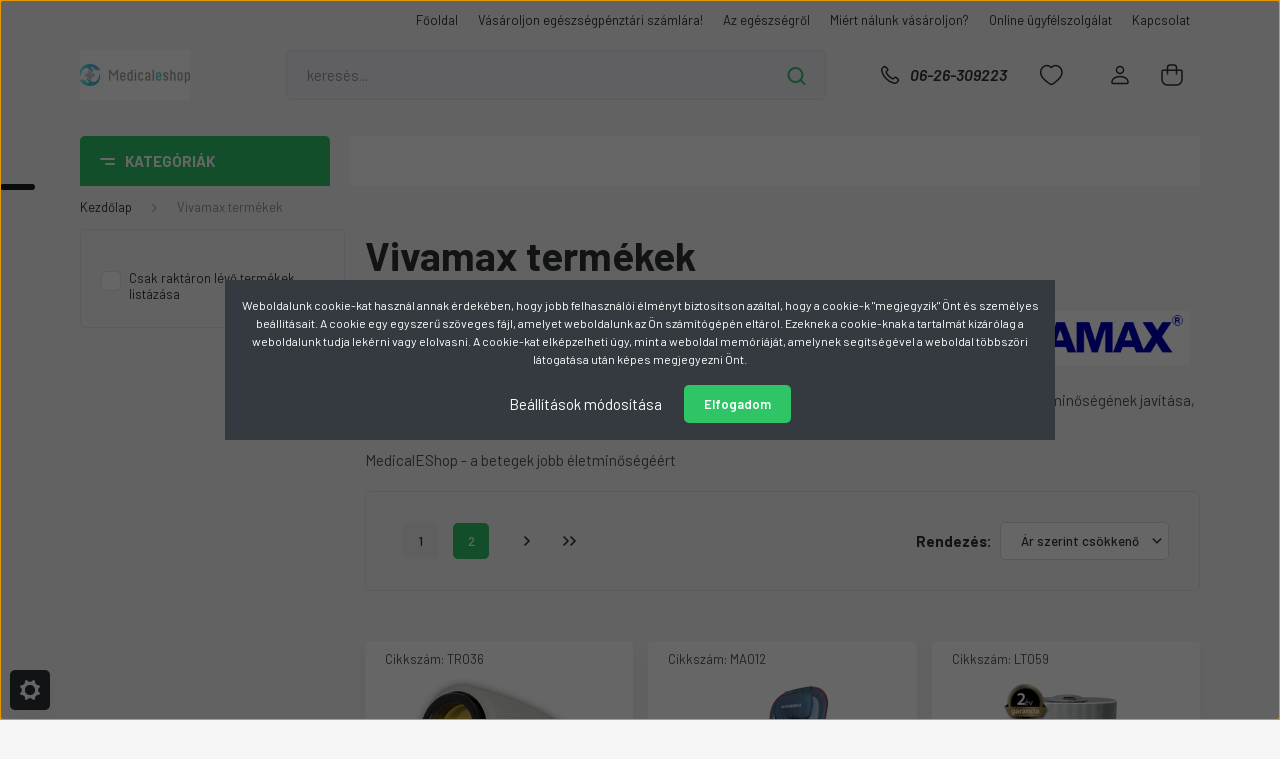

--- FILE ---
content_type: text/html; charset=UTF-8
request_url: https://www.medicaleshop.hu/vivamax-termekek-734?sort=p.price&order=DESC&page=1
body_size: 29622
content:
<!DOCTYPE html>
<html lang="hu" dir="ltr">
<head>
    <title>Vivamax termékek - 1. oldal</title>
    <meta charset="utf-8">
    <meta name="keywords" content="Vivamax termékek, Gyógyászati segédeszköz, gyógyászati, orvosi műszer, egészségmegőrzés, járókeret, rollátor, betegápolás eszközei, kerekesszék, antidekubitusz matrac, vérnyomásmérő, vércukormérő, talpbetét, egyedi talpbetét, számítógépes egyedi talpbetét, gyógypárna, gyógyharisnya, kompressziós harisnya, kompressziós gyógyharisnya, szoba wc, wc magasító, elektromos ágy, ápolási ágy, elektromos moped, fürdető szék, fürdőszobai eszközök, kapaszkodók, ápolási eszközök, felfekvés kezelése, dekubitusz matrac, dekubitisz párna, mankó, járóbot">
    <meta name="description" content="Vivamax termékek kategóriánkban széles kínálattal várjuk! Tekintse meg termékeinket, kérjen szakértői segítséget tőlünk. - 1. oldal">
    <meta name="robots" content="noindex, nofollow">
    <meta property="og:title" content="" />
    <meta property="og:description" content="" />
    <meta property="og:type" content="website" />
    <meta property="og:url" content="https://www.medicaleshop.hu/vivamax-termekek-734?sort=p.price&amp;order=DESC&amp;page=1" />
    <meta property="og:image" content="https://bukkosmed.cdn.shoprenter.hu/custom/bukkosmed/image/cache/w1200h628/ckeditor/vivamax%20logo.jpg.webp?lastmod=0.1677513913" />
    <link href="https://bukkosmed.cdn.shoprenter.hu/custom/bukkosmed/image/data/ckeditor/image001.jpg?lastmod=1471524773.1677513913" rel="icon" />
    <link href="https://bukkosmed.cdn.shoprenter.hu/custom/bukkosmed/image/data/ckeditor/image001.jpg?lastmod=1471524773.1677513913" rel="apple-touch-icon" />
    <base href="https://www.medicaleshop.hu:443" />
    <meta name="google-site-verification" content="feGpR_kLEQnT3sSHxOwFcuA9wIgmDsVh_BQsqZhKACc"/>
<meta name="google-site-verification" content="0-3rdF6MKvMy9ftO4lNnVnXazb-1rmV6TBHLKTgUAvg" />

    <meta name="viewport" content="width=device-width, initial-scale=1, maximum-scale=1, user-scalable=0">
            <link href="https://www.medicaleshop.hu/vivamax-termekek-734" rel="canonical">
            <link href="https://www.medicaleshop.hu/vivamax-termekek-734?page=2" rel="next">
    
            
                <link rel="preconnect" href="https://fonts.gstatic.com" />
    <link rel="preload" as="style" href="https://fonts.googleapis.com/css2?family=Barlow:ital,wght@0,300;0,400;0,500;0,600;0,700;1,300;1,400;1,500;1,600;1,700&display=swap" />
    <link rel="stylesheet" href="https://fonts.googleapis.com/css2?family=Barlow:ital,wght@0,300;0,400;0,500;0,600;0,700;1,300;1,400;1,500;1,600;1,700&display=swap" media="print" onload="this.media='all'" />
    <noscript>
        <link rel="stylesheet" href="https://fonts.googleapis.com/css2?family=Barlow:ital,wght@0,300;0,400;0,500;0,600;0,700;1,300;1,400;1,500;1,600;1,700&display=swap" />
    </noscript>
    <link href="https://cdnjs.cloudflare.com/ajax/libs/fancybox/3.5.7/jquery.fancybox.min.css" rel="stylesheet" media="print" onload="this.media='all'"/>

            <link rel="stylesheet" href="https://bukkosmed.cdn.shoprenter.hu/custom/bukkosmed/catalog/view/theme/madrid_global/style/1767723329.1689691390.0.1755594329.css?v=null.1677513913" media="all">
        <script>
        window.nonProductQuality = 80;
    </script>
    <script src="https://bukkosmed.cdn.shoprenter.hu/catalog/view/javascript/jquery/jquery-1.10.2.min.js?v=1484139539"></script>

            
    
    <!-- Header JavaScript codes -->
            <script src="https://bukkosmed.cdn.shoprenter.hu/web/compiled/js/countdown.js?v=1768402759"></script>
                    <script src="https://bukkosmed.cdn.shoprenter.hu/web/compiled/js/base.js?v=1768402759"></script>
                    <script src="https://bukkosmed.cdn.shoprenter.hu/web/compiled/js/before_starter2_head.js?v=1768402759"></script>
                    <script src="https://bukkosmed.cdn.shoprenter.hu/web/compiled/js/before_starter2_productpage.js?v=1768402759"></script>
                    <script src="https://bukkosmed.cdn.shoprenter.hu/web/compiled/js/nanobar.js?v=1768402759"></script>
                    <!-- Header jQuery onLoad scripts -->
    <script>window.countdownFormat='%D:%H:%M:%S';var BASEURL='https://www.medicaleshop.hu';Currency={"symbol_left":"","symbol_right":" Ft","decimal_place":0,"decimal_point":",","thousand_point":".","currency":"HUF","value":1};$(document).ready(function(){});$(window).load(function(){});</script><script src="https://bukkosmed.cdn.shoprenter.hu/web/compiled/js/vue/manifest.bundle.js?v=1768402756"></script><script>var ShopRenter=ShopRenter||{};ShopRenter.onCartUpdate=function(callable){document.addEventListener('cartChanged',callable)};ShopRenter.onItemAdd=function(callable){document.addEventListener('AddToCart',callable)};ShopRenter.onItemDelete=function(callable){document.addEventListener('deleteCart',callable)};ShopRenter.onSearchResultViewed=function(callable){document.addEventListener('AuroraSearchResultViewed',callable)};ShopRenter.onSubscribedForNewsletter=function(callable){document.addEventListener('AuroraSubscribedForNewsletter',callable)};ShopRenter.onCheckoutInitiated=function(callable){document.addEventListener('AuroraCheckoutInitiated',callable)};ShopRenter.onCheckoutShippingInfoAdded=function(callable){document.addEventListener('AuroraCheckoutShippingInfoAdded',callable)};ShopRenter.onCheckoutPaymentInfoAdded=function(callable){document.addEventListener('AuroraCheckoutPaymentInfoAdded',callable)};ShopRenter.onCheckoutOrderConfirmed=function(callable){document.addEventListener('AuroraCheckoutOrderConfirmed',callable)};ShopRenter.onCheckoutOrderPaid=function(callable){document.addEventListener('AuroraOrderPaid',callable)};ShopRenter.onCheckoutOrderPaidUnsuccessful=function(callable){document.addEventListener('AuroraOrderPaidUnsuccessful',callable)};ShopRenter.onProductPageViewed=function(callable){document.addEventListener('AuroraProductPageViewed',callable)};ShopRenter.onMarketingConsentChanged=function(callable){document.addEventListener('AuroraMarketingConsentChanged',callable)};ShopRenter.onCustomerRegistered=function(callable){document.addEventListener('AuroraCustomerRegistered',callable)};ShopRenter.onCustomerLoggedIn=function(callable){document.addEventListener('AuroraCustomerLoggedIn',callable)};ShopRenter.onCustomerUpdated=function(callable){document.addEventListener('AuroraCustomerUpdated',callable)};ShopRenter.onCartPageViewed=function(callable){document.addEventListener('AuroraCartPageViewed',callable)};ShopRenter.customer={"userId":0,"userClientIP":"18.217.242.231","userGroupId":8,"customerGroupTaxMode":"gross","customerGroupPriceMode":"only_gross","email":"","phoneNumber":"","name":{"firstName":"","lastName":""}};ShopRenter.theme={"name":"madrid_global","family":"madrid","parent":""};ShopRenter.shop={"name":"bukkosmed","locale":"hu","currency":{"code":"HUF","rate":1},"domain":"bukkosmed.myshoprenter.hu"};ShopRenter.page={"route":"product\/list","queryString":"vivamax-termekek-734?sort=p.price&amp;order=DESC&amp;page=1"};ShopRenter.formSubmit=function(form,callback){callback();};let loadedAsyncScriptCount=0;function asyncScriptLoaded(position){loadedAsyncScriptCount++;if(position==='body'){if(document.querySelectorAll('.async-script-tag').length===loadedAsyncScriptCount){if(/complete|interactive|loaded/.test(document.readyState)){document.dispatchEvent(new CustomEvent('asyncScriptsLoaded',{}));}else{document.addEventListener('DOMContentLoaded',()=>{document.dispatchEvent(new CustomEvent('asyncScriptsLoaded',{}));});}}}}</script><script type="text/javascript"async class="async-script-tag"onload="asyncScriptLoaded('header')"src="https://static2.rapidsearch.dev/resultpage.js?shop=bukkosmed.shoprenter.hu"></script><script type="text/javascript"async class="async-script-tag"onload="asyncScriptLoaded('header')"src="https://onsite.optimonk.com/script.js?account=181470"></script><script type="text/javascript"async class="async-script-tag"onload="asyncScriptLoaded('header')"src="https://utanvet-ellenor.hu/api/v1/shoprenter/utanvet-ellenor.js"></script><script type="text/javascript"async class="async-script-tag"onload="asyncScriptLoaded('header')"src="https://widget.molin.ai/shop-ai.js?w=wt52utu6"></script><script type="text/javascript"src="https://bukkosmed.cdn.shoprenter.hu/web/compiled/js/vue/customerEventDispatcher.bundle.js?v=1768402756"></script>                
            
            <script>window.dataLayer=window.dataLayer||[];function gtag(){dataLayer.push(arguments)};var ShopRenter=ShopRenter||{};ShopRenter.config=ShopRenter.config||{};ShopRenter.config.googleConsentModeDefaultValue="denied";</script>                        <script type="text/javascript" src="https://bukkosmed.cdn.shoprenter.hu/web/compiled/js/vue/googleConsentMode.bundle.js?v=1768402756"></script>

            
            <!-- Google Tag Manager -->
<script>(function(w,d,s,l,i){w[l]=w[l]||[];w[l].push({'gtm.start':
new Date().getTime(),event:'gtm.js'});var f=d.getElementsByTagName(s)[0],
j=d.createElement(s),dl=l!='dataLayer'?'&l='+l:'';j.async=true;j.src=
'https://www.googletagmanager.com/gtm.js?id='+i+dl;f.parentNode.insertBefore(j,f);
})(window,document,'script','dataLayer','GTM-K87P9K48');</script>
<!-- End Google Tag Manager -->
            	<!-- Global site tag (gtag.js) - Google Ads: 12345678910 -->
<script async src="https://www.googletagmanager.com/gtag/js?id=AW-12345678910"></script>
<script>
window.dataLayer = window.dataLayer || [];
function gtag(){dataLayer.push(arguments);}
gtag('js', new Date());
gtag('config', 'AW-16466052067');
</script>
            <meta name="google-site-verification" content="27Je3q6KoMb6OT8ITacLACiPA1DkpdFAdQ-fQBeHU30"/>

                <!--Global site tag(gtag.js)--><script async src="https://www.googletagmanager.com/gtag/js?id=G-VEQ5ZEWED6"></script><script>window.dataLayer=window.dataLayer||[];function gtag(){dataLayer.push(arguments);}
gtag('js',new Date());gtag('config','G-VEQ5ZEWED6');gtag('config','16466052067',{"allow_enhanced_conversions":true});gtag('config','AW-16660965005');</script>                                <script type="text/javascript" src="https://bukkosmed.cdn.shoprenter.hu/web/compiled/js/vue/GA4EventSender.bundle.js?v=1768402756"></script>

    
    
</head>

    
<body id="body" class="page-body product-list-body category-list-body show-quantity-in-module show-quantity-in-category madrid_global-body desktop-device-body vertical-category-menu " role="document">
<script>ShopRenter.theme.breakpoints={'xs':0,'sm':576,'md':768,'lg':992,'xl':1200,'xxl':1400}</script><!--Google Tag Manager(noscript)--><noscript><iframe src="https://www.googletagmanager.com/ns.html?id=GTM-K87P9K48"
height="0"width="0"style="display:none;visibility:hidden"></iframe></noscript><!--End Google Tag Manager(noscript)--><div id="fb-root"></div><script>(function(d,s,id){var js,fjs=d.getElementsByTagName(s)[0];if(d.getElementById(id))return;js=d.createElement(s);js.id=id;js.src="//connect.facebook.net/hu_HU/sdk/xfbml.customerchat.js#xfbml=1&version=v2.12&autoLogAppEvents=1";fjs.parentNode.insertBefore(js,fjs);}(document,"script","facebook-jssdk"));</script>
                    

<!-- cached -->    <div class="nanobar-cookie-cog d-flex-center rounded js-hidden-nanobar-button">
        <svg width="20" height="20" viewBox="0 0 20 20" fill="none" xmlns="http://www.w3.org/2000/svg">
    <path d="M18.0781 10C18.0781 8.75521 18.849 7.77083 20 7.09375C19.7917 6.40104 19.5156 5.72917 19.1771 5.10417C17.8802 5.44271 16.8333 4.9375 15.9479 4.05208C15.0677 3.17187 14.7969 2.11979 15.1354 0.822917C14.5104 0.484375 13.8437 0.208333 13.1458 0C12.4687 1.15625 11.25 1.92187 10 1.92187C8.75521 1.92187 7.53125 1.15625 6.85417 0C6.15625 0.208333 5.48958 0.484375 4.86458 0.822917C5.20312 2.11979 4.93229 3.16667 4.05208 4.05208C3.17187 4.93229 2.11979 5.44271 0.828125 5.10417C0.484375 5.72917 0.208333 6.39583 0 7.09375C1.15625 7.77083 1.92708 8.75521 1.92708 10C1.92708 11.2448 1.15625 12.4687 0 13.1458C0.208333 13.8437 0.484375 14.5104 0.822917 15.1354C2.11979 14.7969 3.16667 15.0677 4.04687 15.9479C4.93229 16.8281 5.19792 17.8802 4.85937 19.1771C5.48958 19.5156 6.15104 19.7917 6.84896 20C7.52604 18.8437 8.75 18.0781 9.99479 18.0781C11.2396 18.0781 12.4635 18.8437 13.1406 20C13.8385 19.7917 14.5052 19.5156 15.1302 19.1771C14.7917 17.8802 15.0625 16.8333 15.9427 15.9479C16.8229 15.0677 17.875 14.5573 19.1719 14.8958C19.5104 14.2656 19.7865 13.599 19.9948 12.9062C18.8437 12.2292 18.0781 11.2448 18.0781 10ZM10 15.1198C7.17708 15.1198 4.88021 12.8281 4.88021 10C4.88021 7.17187 7.17187 4.88021 10 4.88021C12.8281 4.88021 15.1198 7.17187 15.1198 10C15.1198 12.8281 12.8281 15.1198 10 15.1198Z" fill="currentColor"/>
</svg>

    </div>
<div class="Fixed nanobar bg-dark js-nanobar-first-login">
    <div class="container nanobar-container">
        <div class="row flex-column flex-sm-row">
            <div class="col-12 col-sm-6 col-lg-8 nanobar-text-cookies align-self-center text-sm-left">
                Weboldalunk cookie-kat használ annak érdekében, hogy jobb felhasználói élményt biztosítson azáltal, hogy a cookie-k "megjegyzik" Önt és személyes beállításait. A cookie egy egyszerű szöveges fájl, amelyet weboldalunk az Ön számítógépén eltárol. Ezeknek a cookie-knak a tartalmát kizárólag a weboldalunk tudja lekérni vagy elolvasni. A cookie-kat elképzelheti úgy, mint a weboldal memóriáját, amelynek segítségével a weboldal többszöri látogatása után képes megjegyezni Önt.
            </div>
            <div class="col-12 col-sm-6 col-lg-4 nanobar-buttons m-sm-0 text-center text-sm-right">
                <a href="#" class="btn btn-link nanobar-settings-button js-nanobar-settings-button">
                    Beállítások módosítása
                </a>
                <a href="#" class="btn btn-primary nanobar-btn js-nanobar-close-cookies" data-button-save-text="Beállítások mentése">
                    Elfogadom
                </a>
            </div>
        </div>
        <div class="nanobar-cookies js-nanobar-cookies flex-column flex-sm-row text-left pt-3 mt-3" style="display: none;">
            <div class="form-check pt-2 pb-2 pr-2 mb-0">
                <input class="form-check-input" type="checkbox" name="required_cookies" disabled checked />
                <label class="form-check-label">
                    Szükséges cookie-k
                    <div class="cookies-help-text text-muted">
                        Ezek a cookie-k segítenek abban, hogy a webáruház használható és működőképes legyen.
                    </div>
                </label>
            </div>
            <div class="form-check pt-2 pb-2 pr-2 mb-0">
                <input class="form-check-input js-nanobar-marketing-cookies" type="checkbox" name="marketing_cookies"
                         checked />
                <label class="form-check-label">
                    Marketing cookie-k
                    <div class="cookies-help-text text-muted">
                        Ezeket a cookie-k segítenek abban, hogy az Ön érdeklődési körének megfelelő reklámokat és termékeket jelenítsük meg a webáruházban.
                    </div>
                </label>
            </div>
        </div>
    </div>
</div>

<script>
    (function ($) {
        $(document).ready(function () {
            new AuroraNanobar.FirstLogNanobarCheckbox(jQuery('.js-nanobar-first-login'), 'modal');
        });
    })(jQuery);
</script>
<!-- /cached -->

                <!-- page-wrap -->

                <div class="page-wrap">
                                                

    <header class="sticky-head">
        <div class="sticky-head-inner">
                    <div class="header-top-line">
                <div class="container">
                    <div class="header-top d-flex justify-content-end">
                        <!-- cached -->
    <ul class="nav headermenu-list">
                    <li class="nav-item">
                <a href="https://www.medicaleshop.hu"
                   target="_self"
                   class="nav-link "
                    title="Főoldal"
                >
                    Főoldal
                </a>
                            </li>
                    <li class="nav-item">
                <a href="https://www.medicaleshop.hu/vasarlas-egeszssegpenztari-szamlara-63"
                   target="_self"
                   class="nav-link "
                    title="Vásároljon egészségpénztári számlára!"
                >
                    Vásároljon egészségpénztári számlára!
                </a>
                            </li>
                    <li class="nav-item">
                <a href="https://www.medicaleshop.hu/blog-2"
                   target="_self"
                   class="nav-link "
                    title="Az egészségről"
                >
                    Az egészségről
                </a>
                            </li>
                    <li class="nav-item">
                <a href="https://www.medicaleshop.hu/miert-nalunk-vasaroljon-51"
                   target="_self"
                   class="nav-link "
                    title="Miért nálunk vásároljon?"
                >
                    Miért nálunk vásároljon?
                </a>
                            </li>
                    <li class="nav-item">
                <a href="https://www.medicaleshop.hu/ugyfelszolgalat"
                   target="_self"
                   class="nav-link "
                    title="Online ügyfélszolgálat"
                >
                    Online ügyfélszolgálat
                </a>
                            </li>
                    <li class="nav-item">
                <a href="https://www.medicaleshop.hu/index.php?route=information/contact"
                   target="_self"
                   class="nav-link "
                    title="Kapcsolat"
                >
                    Kapcsolat
                </a>
                            </li>
            </ul>
    <!-- /cached -->
                        
                        
                    </div>
                </div>
            </div>
            <div class="header-middle-line ">
                <div class="container">
                    <div class="header-middle">
                        <nav class="navbar navbar-expand-lg">
                            <button id="js-hamburger-icon" class="d-flex d-lg-none" title="Menü">
                                <div class="hamburger-icon position-relative">
                                    <div class="hamburger-icon-line position-absolute line-1"></div>
                                    <div class="hamburger-icon-line position-absolute line-3"></div>
                                </div>
                            </button>
                                                            <!-- cached -->
    <a class="navbar-brand" href="/"><img style="border: 0; max-width: 220px;" src="https://bukkosmed.cdn.shoprenter.hu/custom/bukkosmed/image/cache/w220h100m00/ckeditor/medicaleshop_logo.jpg?v=1657892818" title="MedicalEShop Gyógyászati webáruház" alt="MedicalEShop Gyógyászati webáruház" /></a>
<!-- /cached -->
                                
<div class="dropdown search-module d-flex">
    <div class="input-group">
        <input class="form-control disableAutocomplete" type="text" placeholder="keresés..." value=""
               id="filter_keyword" 
               onclick="this.value=(this.value==this.defaultValue)?'':this.value;"/>
        <div class="input-group-append">
            <button title="Keresés" class="btn btn-link" onclick="moduleSearch();">
                <svg width="19" height="18" viewBox="0 0 19 18" fill="none" xmlns="http://www.w3.org/2000/svg">
    <path d="M17.4492 17L13.4492 13M8.47698 15.0555C4.59557 15.0555 1.44922 11.9092 1.44922 8.02776C1.44922 4.14635 4.59557 1 8.47698 1C12.3584 1 15.5047 4.14635 15.5047 8.02776C15.5047 11.9092 12.3584 15.0555 8.47698 15.0555Z" stroke="currentColor" stroke-width="2" stroke-linecap="round" stroke-linejoin="round"/>
</svg>

            </button>
        </div>
    </div>

    <input type="hidden" id="filter_description" value="1"/>
    <input type="hidden" id="search_shopname" value="bukkosmed"/>
    <div id="results" class="dropdown-menu search-results p-0"></div>
</div>



                                                                                    <a class="nav-link header-phone-box header-middle-right-link d-none d-lg-flex" href="tel:06-26-309223">
                                <svg width="24" height="24" viewBox="0 0 24 24" fill="none" xmlns="http://www.w3.org/2000/svg">
    <path fill-rule="evenodd" clip-rule="evenodd" d="M10.8561 13.1444C9.68615 11.9744 8.80415 10.6644 8.21815 9.33536C8.09415 9.05436 8.16715 8.72536 8.38415 8.50836L9.20315 7.69036C9.87415 7.01936 9.87415 6.07036 9.28815 5.48436L8.11415 4.31036C7.33315 3.52936 6.06715 3.52936 5.28615 4.31036L4.63415 4.96236C3.89315 5.70336 3.58415 6.77236 3.78415 7.83236C4.27815 10.4454 5.79615 13.3064 8.24515 15.7554C10.6941 18.2044 13.5551 19.7224 16.1681 20.2164C17.2281 20.4164 18.2971 20.1074 19.0381 19.3664L19.6891 18.7154C20.4701 17.9344 20.4701 16.6684 19.6891 15.8874L18.5161 14.7144C17.9301 14.1284 16.9801 14.1284 16.3951 14.7144L15.4921 15.6184C15.2751 15.8354 14.9461 15.9084 14.6651 15.7844C13.3361 15.1974 12.0261 14.3144 10.8561 13.1444Z" stroke="currentColor" stroke-width="1.5" stroke-linecap="round" stroke-linejoin="round"/>
</svg>

                                06-26-309223
                            </a>
                                                                                    <div id="js-wishlist-module-wrapper">
                                <hx:include src="/_fragment?_path=_format%3Dhtml%26_locale%3Den%26_controller%3Dmodule%252Fwishlist&amp;_hash=LExvNS%2BeJbTLEhDNTKr9WZeW9W%2BsSKXDqyTQgLM4z%2F8%3D"></hx:include>
                            </div>
                                                        <!-- cached -->
    <ul class="nav login-list">
                    <li class="nav-item">
                <a class="nav-link header-middle-right-link" href="index.php?route=account/login" title="Belépés / Regisztráció">
                    <span class="header-user-icon">
                        <svg width="18" height="20" viewBox="0 0 18 20" fill="none" xmlns="http://www.w3.org/2000/svg">
    <path fill-rule="evenodd" clip-rule="evenodd" d="M11.4749 2.52513C12.8417 3.89197 12.8417 6.10804 11.4749 7.47488C10.1081 8.84172 7.89199 8.84172 6.52515 7.47488C5.15831 6.10804 5.15831 3.89197 6.52515 2.52513C7.89199 1.15829 10.1081 1.15829 11.4749 2.52513Z" stroke="currentColor" stroke-width="1.5" stroke-linecap="round" stroke-linejoin="round"/>
    <path fill-rule="evenodd" clip-rule="evenodd" d="M1 16.5V17.5C1 18.052 1.448 18.5 2 18.5H16C16.552 18.5 17 18.052 17 17.5V16.5C17 13.474 13.048 11.508 9 11.508C4.952 11.508 1 13.474 1 16.5Z" stroke="currentColor" stroke-width="1.5" stroke-linecap="round" stroke-linejoin="round"/>
</svg>

                    </span>
                </a>
            </li>
            </ul>
<!-- /cached -->
                            <div id="header-cart-wrapper">
                                <div id="js-cart">
                                    <hx:include src="/_fragment?_path=_format%3Dhtml%26_locale%3Den%26_controller%3Dmodule%252Fcart&amp;_hash=%2B9kk7ZirChsQTsUkznOPcP8myJxGsni7%2FSV8u8IA8ig%3D"></hx:include>
                                </div>
                            </div>
                        </nav>
                    </div>
                </div>
            </div>
            <div class="header-bottom-line d-none d-lg-block">
                <div class="container">
                    


                    
            <div id="module_category_wrapper" class="module-category-wrapper">
        <div id="category" class="module content-module header-position category-module" >
                    <div class="module-head">
                            <span class="category-menu-hamburger-icon"></span>
                        <div class="module-head-title">Kategóriák</div>
        </div>
            <div class="module-body">
                    <div id="category-nav">
        

    <ul class="nav nav-pills category category-menu sf-menu sf-horizontal builded">
        <li id="cat_703" class="nav-item item category-list module-list even">
    <a href="https://www.medicaleshop.hu/akcios-termekek-703" class="nav-link">
                <span>Akciós gyógyászati segédeszközök </span>
    </a>
    </li><li id="cat_555" class="nav-item item category-list module-list odd">
    <a href="https://www.medicaleshop.hu/ajandekotletek-555" class="nav-link">
                <span>Ajándékötletek</span>
    </a>
    </li><li id="cat_543" class="nav-item item category-list module-list parent even">
    <a href="https://www.medicaleshop.hu/apolas-es-gondozas-543" class="nav-link">
                <span>Ápolás és gondozás</span>
    </a>
            <ul class="nav flex-column children"><li id="cat_589" class="nav-item item category-list module-list parent even">
    <a href="https://www.medicaleshop.hu/apolas-es-gondozas-543/agyak-agy-koruli-eszkozok-589" class="nav-link">
                <span>Ágyak, Ágy körüli eszközök</span>
    </a>
            <ul class="nav flex-column children"><li id="cat_719" class="nav-item item category-list module-list even">
    <a href="https://www.medicaleshop.hu/apolas-es-gondozas-543/agyak-agy-koruli-eszkozok-589/apolasi-agyak-719" class="nav-link">
                <span>Ápolási ágyak</span>
    </a>
    </li><li id="cat_723" class="nav-item item category-list module-list odd">
    <a href="https://www.medicaleshop.hu/apolas-es-gondozas-543/agyak-agy-koruli-eszkozok-589/matracok-apolasi-agyakhoz-723" class="nav-link">
                <span>Matracok ápolási ágyakhoz</span>
    </a>
    </li><li id="cat_606" class="nav-item item category-list module-list even">
    <a href="https://www.medicaleshop.hu/apolas-es-gondozas-543/agyak-agy-koruli-eszkozok-589/agyvedok-matracvedok-vizhatlan-lepedok-606" class="nav-link">
                <span>Ágyvédők, matracvédők, vízhatlan lepedők</span>
    </a>
    </li><li id="cat_727" class="nav-item item category-list module-list odd">
    <a href="https://www.medicaleshop.hu/apolas-es-gondozas-543/agyak-agy-koruli-eszkozok-589/agyasztalok-agytalcak-727" class="nav-link">
                <span>Ágyasztalok, ágytálcák</span>
    </a>
    </li></ul>
    </li><li id="cat_724" class="nav-item item category-list module-list odd">
    <a href="https://www.medicaleshop.hu/apolas-es-gondozas-543/betegmozgato-liftek-724" class="nav-link">
                <span>Betegemelő liftek</span>
    </a>
    </li><li id="cat_726" class="nav-item item category-list module-list even">
    <a href="https://www.medicaleshop.hu/apolas-es-gondozas-543/betegmozgatas-eszkozei-726" class="nav-link">
                <span>Betegmozgatás eszközei</span>
    </a>
    </li><li id="cat_610" class="nav-item item category-list module-list odd">
    <a href="https://www.medicaleshop.hu/apolas-es-gondozas-543/felfekves-kezelese-decubitusz-610" class="nav-link">
                <span>Felfekvés kezelése (decubitusz)</span>
    </a>
    </li><li id="cat_717" class="nav-item item category-list module-list even">
    <a href="https://www.medicaleshop.hu/apolas-es-gondozas-543/fudetoszekek-717" class="nav-link">
                <span>Fürdetőszékek</span>
    </a>
    </li><li id="cat_603" class="nav-item item category-list module-list odd">
    <a href="https://www.medicaleshop.hu/apolas-es-gondozas-543/furdoszobai-eszkozok-603" class="nav-link">
                <span>Fürdőszobai eszközök</span>
    </a>
    </li><li id="cat_614" class="nav-item item category-list module-list even">
    <a href="https://www.medicaleshop.hu/apolas-es-gondozas-543/gyogyszer-adagolok-614" class="nav-link">
                <span>Gyógyszer adagolók</span>
    </a>
    </li><li id="cat_544" class="nav-item item category-list module-list odd">
    <a href="https://www.medicaleshop.hu/apolas-es-gondozas-543/higienia-haztartas-544" class="nav-link">
                <span>Higiénia, háztartás</span>
    </a>
    </li><li id="cat_652" class="nav-item item category-list module-list even">
    <a href="https://www.medicaleshop.hu/apolas-es-gondozas-543/inkontinencia-termekek-652" class="nav-link">
                <span>Inkontinencia termékek</span>
    </a>
    </li><li id="cat_604" class="nav-item item category-list module-list odd">
    <a href="https://www.medicaleshop.hu/apolas-es-gondozas-543/kapaszkodok-604" class="nav-link">
                <span>Kapaszkodók</span>
    </a>
    </li><li id="cat_608" class="nav-item item category-list module-list even">
    <a href="https://www.medicaleshop.hu/apolas-es-gondozas-543/kotszerek-gipszek-608" class="nav-link">
                <span>Kötszerek, gipszek</span>
    </a>
    </li><li id="cat_556" class="nav-item item category-list module-list odd">
    <a href="https://www.medicaleshop.hu/apolas-es-gondozas-543/kremek-lemosok-fertotlenitok-556" class="nav-link">
                <span>Krémek, lemosók, fertőtlenítők</span>
    </a>
    </li><li id="cat_618" class="nav-item item category-list module-list even">
    <a href="https://www.medicaleshop.hu/apolas-es-gondozas-543/wc-magasitok-szoba-wc-618" class="nav-link">
                <span>WC magasítók, szoba WC</span>
    </a>
    </li></ul>
    </li><li id="cat_570" class="nav-item item category-list module-list parent odd">
    <a href="https://www.medicaleshop.hu/jarast-segito-eszkozok-570" class="nav-link">
                <span>Járást segítő eszközök</span>
    </a>
            <ul class="nav flex-column children"><li id="cat_742" class="nav-item item category-list module-list parent even">
    <a href="https://www.medicaleshop.hu/jarast-segito-eszkozok-570/kerekesszek-tartozekok-742" class="nav-link">
                <span>Kerekesszék tartozékok</span>
    </a>
            <ul class="nav flex-column children"><li id="cat_743" class="nav-item item category-list module-list even">
    <a href="https://www.medicaleshop.hu/jarast-segito-eszkozok-570/kerekesszek-tartozekok-742/kiegeszitok-743" class="nav-link">
                <span>kiegészítők</span>
    </a>
    </li></ul>
    </li><li id="cat_571" class="nav-item item category-list module-list odd">
    <a href="https://www.medicaleshop.hu/jarast-segito-eszkozok-570/jarobotok-mankok-571" class="nav-link">
                <span>Járóbotok, mankók</span>
    </a>
    </li><li id="cat_620" class="nav-item item category-list module-list even">
    <a href="https://www.medicaleshop.hu/jarast-segito-eszkozok-570/jarokeretek-rollatorok-620" class="nav-link">
                <span>Járókeretek, rollátorok</span>
    </a>
    </li><li id="cat_634" class="nav-item item category-list module-list odd">
    <a href="https://www.medicaleshop.hu/jarast-segito-eszkozok-570/kerekesszekek-634" class="nav-link">
                <span>Kerekesszékek</span>
    </a>
    </li><li id="cat_704" class="nav-item item category-list module-list even">
    <a href="https://www.medicaleshop.hu/jarast-segito-eszkozok-570/kerekesszek-tartozekok-kiegeszitok-704" class="nav-link">
                <span>Kerekesszék tartozékok / kiegészítők</span>
    </a>
    </li><li id="cat_650" class="nav-item item category-list module-list odd">
    <a href="https://www.medicaleshop.hu/jarast-segito-eszkozok-570/mopedek-650" class="nav-link">
                <span>Elektromos meghajtású mopedek</span>
    </a>
    </li><li id="cat_766" class="nav-item item category-list module-list even">
    <a href="https://www.medicaleshop.hu/jarast-segito-eszkozok-570/elektromos-kerekesszekek-766" class="nav-link">
                <span>Elektromos kerekesszékek</span>
    </a>
    </li></ul>
    </li><li id="cat_776" class="nav-item item category-list module-list even">
    <a href="https://www.medicaleshop.hu/felallast-segito-es-kenyelmi-fotelek-776" class="nav-link">
                <span>Felállást segítő és kényelmi fotelek</span>
    </a>
    </li><li id="cat_773" class="nav-item item category-list module-list odd">
    <a href="https://www.medicaleshop.hu/masszazsfotelek-773" class="nav-link">
                <span>Masszázsfotelek</span>
    </a>
    </li><li id="cat_722" class="nav-item item category-list module-list even">
    <a href="https://www.medicaleshop.hu/furdoszobai-eszkozok-higienia-722" class="nav-link">
                <span>Fürdőszobai eszközök, higiénia</span>
    </a>
    </li><li id="cat_720" class="nav-item item category-list module-list odd">
    <a href="https://www.medicaleshop.hu/szoba-wc-k-720" class="nav-link">
                <span>Szoba WC-k</span>
    </a>
    </li><li id="cat_721" class="nav-item item category-list module-list even">
    <a href="https://www.medicaleshop.hu/wc-magasitok-721" class="nav-link">
                <span>WC magasítók</span>
    </a>
    </li><li id="cat_728" class="nav-item item category-list module-list odd">
    <a href="https://www.medicaleshop.hu/nagy-teherbirasu-eszkozok-728" class="nav-link">
                <span>Nagy teherbírású eszközök</span>
    </a>
    </li><li id="cat_557" class="nav-item item category-list module-list parent even">
    <a href="https://www.medicaleshop.hu/izuleti-rogzitok-bandazsok-557" class="nav-link">
                <span>Ízületi rögzítők, bandázsok</span>
    </a>
            <ul class="nav flex-column children"><li id="cat_640" class="nav-item item category-list module-list even">
    <a href="https://www.medicaleshop.hu/izuleti-rogzitok-bandazsok-557/bokarogzitok-640" class="nav-link">
                <span>Bokarögzítők</span>
    </a>
    </li><li id="cat_629" class="nav-item item category-list module-list odd">
    <a href="https://www.medicaleshop.hu/izuleti-rogzitok-bandazsok-557/csukloszoritok-629" class="nav-link">
                <span>Csuklószorítók</span>
    </a>
    </li><li id="cat_643" class="nav-item item category-list module-list even">
    <a href="https://www.medicaleshop.hu/izuleti-rogzitok-bandazsok-557/derekrogzitok-643" class="nav-link">
                <span>Derékrögzítők</span>
    </a>
    </li><li id="cat_632" class="nav-item item category-list module-list odd">
    <a href="https://www.medicaleshop.hu/izuleti-rogzitok-bandazsok-557/haskotok-servkotok-632" class="nav-link">
                <span>Haskötők, sérvkötők</span>
    </a>
    </li><li id="cat_558" class="nav-item item category-list module-list even">
    <a href="https://www.medicaleshop.hu/izuleti-rogzitok-bandazsok-557/kineziologiai-tapaszok-558" class="nav-link">
                <span>Kineziológiai tapaszok</span>
    </a>
    </li><li id="cat_686" class="nav-item item category-list module-list odd">
    <a href="https://www.medicaleshop.hu/izuleti-rogzitok-bandazsok-557/konyok-rogzitok-686" class="nav-link">
                <span>Könyök rögzítők</span>
    </a>
    </li><li id="cat_689" class="nav-item item category-list module-list even">
    <a href="https://www.medicaleshop.hu/izuleti-rogzitok-bandazsok-557/specialis-bandazsok-689" class="nav-link">
                <span>Speciális bandázsok</span>
    </a>
    </li><li id="cat_637" class="nav-item item category-list module-list odd">
    <a href="https://www.medicaleshop.hu/izuleti-rogzitok-bandazsok-557/terd-comb-rogzitok-637" class="nav-link">
                <span>Térd, comb rögzítők</span>
    </a>
    </li><li id="cat_707" class="nav-item item category-list module-list even">
    <a href="https://www.medicaleshop.hu/izuleti-rogzitok-bandazsok-557/ujjrogzitok-707" class="nav-link">
                <span>Ujjrögzítők</span>
    </a>
    </li><li id="cat_622" class="nav-item item category-list module-list odd">
    <a href="https://www.medicaleshop.hu/izuleti-rogzitok-bandazsok-557/vall-nyak-mellkas-622" class="nav-link">
                <span>Váll, nyak, mellkas</span>
    </a>
    </li></ul>
    </li><li id="cat_574" class="nav-item item category-list module-list parent odd">
    <a href="https://www.medicaleshop.hu/meromuszerek-574" class="nav-link">
                <span>Mérőkészülékek</span>
    </a>
            <ul class="nav flex-column children"><li id="cat_590" class="nav-item item category-list module-list even">
    <a href="https://www.medicaleshop.hu/meromuszerek-574/lazmerok-590" class="nav-link">
                <span>Lázmérők</span>
    </a>
    </li><li id="cat_575" class="nav-item item category-list module-list odd">
    <a href="https://www.medicaleshop.hu/meromuszerek-574/merlegek-575" class="nav-link">
                <span>Mérlegek</span>
    </a>
    </li><li id="cat_579" class="nav-item item category-list module-list even">
    <a href="https://www.medicaleshop.hu/meromuszerek-574/pulzoxi-meterek-579" class="nav-link">
                <span>Pulzoxi méterek</span>
    </a>
    </li><li id="cat_713" class="nav-item item category-list module-list odd">
    <a href="https://www.medicaleshop.hu/meromuszerek-574/pulzusmerok-713" class="nav-link">
                <span>Pulzusmérők</span>
    </a>
    </li><li id="cat_600" class="nav-item item category-list module-list even">
    <a href="https://www.medicaleshop.hu/meromuszerek-574/vercukor-koleszterin-es-triglicerid-merok-600" class="nav-link">
                <span>Vércukor, koleszterin és triglicerid mérők</span>
    </a>
    </li><li id="cat_597" class="nav-item item category-list module-list odd">
    <a href="https://www.medicaleshop.hu/meromuszerek-574/vercukormero-tartozekok-kiegeszitok-597" class="nav-link">
                <span>Vércukormérő tartozékok, kiegészítők</span>
    </a>
    </li><li id="cat_647" class="nav-item item category-list module-list even">
    <a href="https://www.medicaleshop.hu/meromuszerek-574/vernyomasmerok-647" class="nav-link">
                <span>Vérnyomásmérők</span>
    </a>
    </li><li id="cat_696" class="nav-item item category-list module-list odd">
    <a href="https://www.medicaleshop.hu/meromuszerek-574/vernyomasmero-tartozekok-696" class="nav-link">
                <span>Vérnyomásmérő tartozékok</span>
    </a>
    </li><li id="cat_705" class="nav-item item category-list module-list even">
    <a href="https://www.medicaleshop.hu/meromuszerek-574/vizelettesztek-705" class="nav-link">
                <span>Vizelettesztek</span>
    </a>
    </li></ul>
    </li><li id="cat_710" class="nav-item item category-list module-list even">
    <a href="https://www.medicaleshop.hu/vernyomasmerok-710" class="nav-link">
                <span>Vérnyomásmérők</span>
    </a>
    </li><li id="cat_725" class="nav-item item category-list module-list odd">
    <a href="https://www.medicaleshop.hu/vercukormerok-725" class="nav-link">
                <span>Vércukormérők</span>
    </a>
    </li><li id="cat_654" class="nav-item item category-list module-list parent even">
    <a href="https://www.medicaleshop.hu/kompresszios-gyogyharisnyak-654" class="nav-link">
                <span>Kompressziós gyógyharisnyák</span>
    </a>
            <ul class="nav flex-column children"><li id="cat_667" class="nav-item item category-list module-list even">
    <a href="https://www.medicaleshop.hu/kompresszios-gyogyharisnyak-654/alakformalas-667" class="nav-link">
                <span>Alakformálás</span>
    </a>
    </li><li id="cat_660" class="nav-item item category-list module-list odd">
    <a href="https://www.medicaleshop.hu/kompresszios-gyogyharisnyak-654/combharisnyak-660" class="nav-link">
                <span>Combharisnyák</span>
    </a>
    </li><li id="cat_658" class="nav-item item category-list module-list even">
    <a href="https://www.medicaleshop.hu/kompresszios-gyogyharisnyak-654/harisnyanadragok-658" class="nav-link">
                <span>Harisnyanadrágok</span>
    </a>
    </li><li id="cat_655" class="nav-item item category-list module-list odd">
    <a href="https://www.medicaleshop.hu/kompresszios-gyogyharisnyak-654/rugalmas-polyak-655" class="nav-link">
                <span>Rugalmas pólyák</span>
    </a>
    </li><li id="cat_662" class="nav-item item category-list module-list even">
    <a href="https://www.medicaleshop.hu/kompresszios-gyogyharisnyak-654/terdharisnyak-662" class="nav-link">
                <span>Térdharisnyák</span>
    </a>
    </li><li id="cat_664" class="nav-item item category-list module-list odd">
    <a href="https://www.medicaleshop.hu/kompresszios-gyogyharisnyak-654/zoknik-664" class="nav-link">
                <span>Zoknik</span>
    </a>
    </li></ul>
    </li><li id="cat_577" class="nav-item item category-list module-list odd">
    <a href="https://www.medicaleshop.hu/eletvitelt-segito-eszkozok-577" class="nav-link">
                <span>Életvitelt segítő eszközök</span>
    </a>
    </li><li id="cat_561" class="nav-item item category-list module-list parent even">
    <a href="https://www.medicaleshop.hu/parnak-kenyelmi-eszkozok-561" class="nav-link">
                <span>Párnák, kényelmi eszközök</span>
    </a>
            <ul class="nav flex-column children"><li id="cat_625" class="nav-item item category-list module-list even">
    <a href="https://www.medicaleshop.hu/parnak-kenyelmi-eszkozok-561/alvoparnak-625" class="nav-link">
                <span>Alvópárnák</span>
    </a>
    </li><li id="cat_628" class="nav-item item category-list module-list odd">
    <a href="https://www.medicaleshop.hu/parnak-kenyelmi-eszkozok-561/derektamaszto-parnak-628" class="nav-link">
                <span>Deréktámasztó párnák</span>
    </a>
    </li><li id="cat_562" class="nav-item item category-list module-list even">
    <a href="https://www.medicaleshop.hu/parnak-kenyelmi-eszkozok-561/felfujhato-dinamikus-uloparnak-562" class="nav-link">
                <span>Felfújható dinamikus ülőpárnák</span>
    </a>
    </li><li id="cat_691" class="nav-item item category-list module-list odd">
    <a href="https://www.medicaleshop.hu/parnak-kenyelmi-eszkozok-561/kenyelmi-eszkozok-691" class="nav-link">
                <span>Kényelmi eszközök</span>
    </a>
    </li><li id="cat_611" class="nav-item item category-list module-list even">
    <a href="https://www.medicaleshop.hu/parnak-kenyelmi-eszkozok-561/specialis-kialakitasu-gyogyparnak-611" class="nav-link">
                <span>Speciális kialakítású gyógypárnák</span>
    </a>
    </li></ul>
    </li><li id="cat_539" class="nav-item item category-list module-list parent odd">
    <a href="https://www.medicaleshop.hu/labapolas-talpbetetek-papucsok-539" class="nav-link">
                <span>Lábápolás, talpbetétek, papucsok</span>
    </a>
            <ul class="nav flex-column children"><li id="cat_626" class="nav-item item category-list module-list even">
    <a href="https://www.medicaleshop.hu/labapolas-talpbetetek-papucsok-539/butyok-es-labujj-vedok-626" class="nav-link">
                <span>Bütyök- és lábujj védők</span>
    </a>
    </li><li id="cat_668" class="nav-item item category-list module-list odd">
    <a href="https://www.medicaleshop.hu/labapolas-talpbetetek-papucsok-539/kremek-668" class="nav-link">
                <span>Krémek</span>
    </a>
    </li><li id="cat_795" class="nav-item item category-list module-list even">
    <a href="https://www.medicaleshop.hu/labapolas-talpbetetek-papucsok-539/mutet-utani-labfejtehermentesitok-795" class="nav-link">
                <span>Műtét utáni lábfejtehermentesítők</span>
    </a>
    </li><li id="cat_540" class="nav-item item category-list module-list odd">
    <a href="https://www.medicaleshop.hu/labapolas-talpbetetek-papucsok-539/papucsok-540" class="nav-link">
                <span>Papucsok</span>
    </a>
    </li><li id="cat_671" class="nav-item item category-list module-list even">
    <a href="https://www.medicaleshop.hu/labapolas-talpbetetek-papucsok-539/talpbetetek-671" class="nav-link">
                <span>Talpbetétek</span>
    </a>
    </li><li id="cat_665" class="nav-item item category-list module-list odd">
    <a href="https://www.medicaleshop.hu/labapolas-talpbetetek-papucsok-539/zoknik-665" class="nav-link">
                <span>Zoknik</span>
    </a>
    </li></ul>
    </li><li id="cat_584" class="nav-item item category-list module-list even">
    <a href="https://www.medicaleshop.hu/fajdalomcsillapitas-584" class="nav-link">
                <span>Fájdalomcsillapítás</span>
    </a>
    </li><li id="cat_593" class="nav-item item category-list module-list parent odd">
    <a href="https://www.medicaleshop.hu/masszirozok-593" class="nav-link">
                <span>Masszírozók</span>
    </a>
            <ul class="nav flex-column children"><li id="cat_682" class="nav-item item category-list module-list even">
    <a href="https://www.medicaleshop.hu/masszirozok-593/kezi-masszirozok-682" class="nav-link">
                <span>Kézi masszírozók</span>
    </a>
    </li><li id="cat_775" class="nav-item item category-list module-list odd">
    <a href="https://www.medicaleshop.hu/masszirozok-593/masszazsfotelek-775" class="nav-link">
                <span>Masszázsfotelek</span>
    </a>
    </li><li id="cat_684" class="nav-item item category-list module-list even">
    <a href="https://www.medicaleshop.hu/masszirozok-593/masszazsulesek-684" class="nav-link">
                <span>Masszázsülések</span>
    </a>
    </li><li id="cat_594" class="nav-item item category-list module-list odd">
    <a href="https://www.medicaleshop.hu/masszirozok-593/test-masszirozok-594" class="nav-link">
                <span>Test masszírozók</span>
    </a>
    </li></ul>
    </li><li id="cat_547" class="nav-item item category-list module-list even">
    <a href="https://www.medicaleshop.hu/hoterapias-eszkozok-547" class="nav-link">
                <span>Hőterápiás eszközök</span>
    </a>
    </li><li id="cat_709" class="nav-item item category-list module-list odd">
    <a href="https://www.medicaleshop.hu/hoterapia-709" class="nav-link">
                <span>Hőterápia</span>
    </a>
    </li><li id="cat_551" class="nav-item item category-list module-list parent even">
    <a href="https://www.medicaleshop.hu/levego-es-ivoviz-kezeles-551" class="nav-link">
                <span>Levegő és ivóvíz kezelés</span>
    </a>
            <ul class="nav flex-column children"><li id="cat_676" class="nav-item item category-list module-list even">
    <a href="https://www.medicaleshop.hu/levego-es-ivoviz-kezeles-551/legtisztitok-676" class="nav-link">
                <span>Légtisztítók</span>
    </a>
    </li><li id="cat_673" class="nav-item item category-list module-list odd">
    <a href="https://www.medicaleshop.hu/levego-es-ivoviz-kezeles-551/parasitok-673" class="nav-link">
                <span>Párásítók</span>
    </a>
    </li><li id="cat_679" class="nav-item item category-list module-list even">
    <a href="https://www.medicaleshop.hu/levego-es-ivoviz-kezeles-551/soterapias-eszkozok-679" class="nav-link">
                <span>Sóterápiás eszközök</span>
    </a>
    </li><li id="cat_552" class="nav-item item category-list module-list odd">
    <a href="https://www.medicaleshop.hu/levego-es-ivoviz-kezeles-551/viztisztitok-552" class="nav-link">
                <span>Víztisztítók</span>
    </a>
    </li></ul>
    </li><li id="cat_565" class="nav-item item category-list module-list parent odd">
    <a href="https://www.medicaleshop.hu/terapias-eszkozok-565" class="nav-link">
                <span>Terápiás eszközök</span>
    </a>
            <ul class="nav flex-column children"><li id="cat_588" class="nav-item item category-list module-list even">
    <a href="https://www.medicaleshop.hu/terapias-eszkozok-565/fajdalomcsillapitas-588" class="nav-link">
                <span>Fájdalomcsillapítás</span>
    </a>
    </li><li id="cat_771" class="nav-item item category-list module-list odd">
    <a href="https://www.medicaleshop.hu/terapias-eszkozok-565/gravitacios_gerincnyujto_pad" class="nav-link">
                <span>Gravitációs gerincnyújtó padok</span>
    </a>
    </li><li id="cat_585" class="nav-item item category-list module-list even">
    <a href="https://www.medicaleshop.hu/terapias-eszkozok-565/gyogylampak-585" class="nav-link">
                <span>Gyógylámpák</span>
    </a>
    </li><li id="cat_566" class="nav-item item category-list module-list odd">
    <a href="https://www.medicaleshop.hu/terapias-eszkozok-565/inhalatorok-566" class="nav-link">
                <span>Inhalátorok</span>
    </a>
    </li><li id="cat_718" class="nav-item item category-list module-list even">
    <a href="https://www.medicaleshop.hu/terapias-eszkozok-565/oxigen-koncentrator-718" class="nav-link">
                <span>Oxigén koncentrátor</span>
    </a>
    </li><li id="cat_567" class="nav-item item category-list module-list odd">
    <a href="https://www.medicaleshop.hu/terapias-eszkozok-565/szepsegapolas-567" class="nav-link">
                <span>Szépségápolás</span>
    </a>
    </li><li id="cat_692" class="nav-item item category-list module-list even">
    <a href="https://www.medicaleshop.hu/terapias-eszkozok-565/tens-keszulekek-692" class="nav-link">
                <span>TENS készülékek</span>
    </a>
    </li></ul>
    </li><li id="cat_529" class="nav-item item category-list module-list parent even">
    <a href="https://www.medicaleshop.hu/szupinalt-talpu-salus-gyerek-cipok-529" class="nav-link">
                <span>Szupinált talpú Salus gyerek cipők</span>
    </a>
            <ul class="nav flex-column children"><li id="cat_530" class="nav-item item category-list module-list parent even">
    <a href="https://www.medicaleshop.hu/szupinalt-talpu-salus-gyerek-cipok-529/fiu-530" class="nav-link">
                <span>Fiú</span>
    </a>
            <ul class="nav flex-column children"><li id="cat_531" class="nav-item item category-list module-list even">
    <a href="https://www.medicaleshop.hu/szupinalt-talpu-salus-gyerek-cipok-529/fiu-530/szandal-531" class="nav-link">
                <span>Szandál</span>
    </a>
    </li><li id="cat_537" class="nav-item item category-list module-list odd">
    <a href="https://www.medicaleshop.hu/szupinalt-talpu-salus-gyerek-cipok-529/fiu-530/zart-cipo-537" class="nav-link">
                <span>Zárt cipő</span>
    </a>
    </li></ul>
    </li><li id="cat_535" class="nav-item item category-list module-list parent odd">
    <a href="https://www.medicaleshop.hu/szupinalt-talpu-salus-gyerek-cipok-529/lany-535" class="nav-link">
                <span>Lány</span>
    </a>
            <ul class="nav flex-column children"><li id="cat_536" class="nav-item item category-list module-list even">
    <a href="https://www.medicaleshop.hu/szupinalt-talpu-salus-gyerek-cipok-529/lany-535/szandal-536" class="nav-link">
                <span>Szandál</span>
    </a>
    </li><li id="cat_538" class="nav-item item category-list module-list odd">
    <a href="https://www.medicaleshop.hu/szupinalt-talpu-salus-gyerek-cipok-529/lany-535/zart-cipo-538" class="nav-link">
                <span>Zárt cipő</span>
    </a>
    </li></ul>
    </li></ul>
    </li><li id="cat_582" class="nav-item item category-list module-list parent odd">
    <a href="https://www.medicaleshop.hu/torna-fitnessz-alakformalas-erosites-582" class="nav-link">
                <span>Torna, fitnesz, alakformálás, erősítés</span>
    </a>
            <ul class="nav flex-column children"><li id="cat_752" class="nav-item item category-list module-list even">
    <a href="https://www.medicaleshop.hu/torna-fitnessz-alakformalas-erosites-582/erosito_szalagok_752" class="nav-link">
                <span>Erősítő szalagok</span>
    </a>
    </li><li id="cat_753" class="nav-item item category-list module-list odd">
    <a href="https://www.medicaleshop.hu/torna-fitnessz-alakformalas-erosites-582/kezerositok_753" class="nav-link">
                <span>Kézerősítők</span>
    </a>
    </li><li id="cat_754" class="nav-item item category-list module-list even">
    <a href="https://www.medicaleshop.hu/torna-fitnessz-alakformalas-erosites-582/masszazseszkozok_754" class="nav-link">
                <span>Masszázseszközök</span>
    </a>
    </li><li id="cat_756" class="nav-item item category-list module-list odd">
    <a href="https://www.medicaleshop.hu/torna-fitnessz-alakformalas-erosites-582/sulyzok_756" class="nav-link">
                <span>Súlyzók</span>
    </a>
    </li><li id="cat_759" class="nav-item item category-list module-list even">
    <a href="https://www.medicaleshop.hu/torna-fitnessz-alakformalas-erosites-582/rehabilitacios_eszkozok_759" class="nav-link">
                <span>Rehabilitációs eszközök</span>
    </a>
    </li><li id="cat_760" class="nav-item item category-list module-list odd">
    <a href="https://www.medicaleshop.hu/torna-fitnessz-alakformalas-erosites-582/egyeb_sporteszkozok_760" class="nav-link">
                <span>Egyéb sporteszközök</span>
    </a>
    </li><li id="cat_763" class="nav-item item category-list module-list even">
    <a href="https://www.medicaleshop.hu/torna-fitnessz-alakformalas-erosites-582/dinamikus_uloparna_763" class="nav-link">
                <span>Dinamikus ülőpárna</span>
    </a>
    </li></ul>
    </li><li id="cat_706" class="nav-item item category-list module-list even">
    <a href="https://www.medicaleshop.hu/x-berelheto-eszkozok-706" class="nav-link">
                <span>Bérelhető eszközök</span>
    </a>
    </li><li id="cat_699" class="nav-item item category-list module-list odd">
    <a href="https://www.medicaleshop.hu/taplalekkiegeszitok-vitaminok-699" class="nav-link">
                <span>Táplálékkiegészítők, vitaminok</span>
    </a>
    </li><li id="cat_779" class="nav-item item category-list module-list even">
    <a href="https://www.medicaleshop.hu/orvosi-muszer-779" class="nav-link">
                <span>Orvosi műszer</span>
    </a>
    </li><li id="cat_716" class="nav-item item category-list module-list odd">
    <a href="https://www.medicaleshop.hu/egyeb-716" class="nav-link">
                <span>Egyéb</span>
    </a>
    </li><li id="cat_729" class="nav-item item category-list module-list even">
    <a href="https://www.medicaleshop.hu/beurer-termeke-729" class="nav-link">
                <span>Beurer termékek</span>
    </a>
    </li><li id="cat_730" class="nav-item item category-list module-list odd">
    <a href="https://www.medicaleshop.hu/microlife-termekek-730" class="nav-link">
                <span>Microlife termékek</span>
    </a>
    </li><li id="cat_731" class="nav-item item category-list module-list even">
    <a href="https://www.medicaleshop.hu/qmed-termekek-731" class="nav-link">
                <span>Qmed termékek</span>
    </a>
    </li><li id="cat_732" class="nav-item item category-list module-list odd">
    <a href="https://www.medicaleshop.hu/omron-termekek-732" class="nav-link">
                <span>Omron termékek</span>
    </a>
    </li><li id="cat_733" class="nav-item item category-list module-list even">
    <a href="https://www.medicaleshop.hu/futuro-733" class="nav-link">
                <span>FUTURO</span>
    </a>
    </li><li id="cat_734" class="nav-item item category-list module-list selected odd">
    <a href="https://www.medicaleshop.hu/vivamax-termekek-734" class="nav-link">
                <span><b>Vivamax termékek</b></span>
    </a>
    </li><li id="cat_749" class="nav-item item category-list module-list even">
    <a href="https://www.medicaleshop.hu/mobiak-termekek-749" class="nav-link">
                <span>Mobiak termékek</span>
    </a>
    </li><li id="cat_735" class="nav-item item category-list module-list odd">
    <a href="https://www.medicaleshop.hu/moretti-termekek-735" class="nav-link">
                <span>Moretti termékek</span>
    </a>
    </li><li id="cat_736" class="nav-item item category-list module-list even">
    <a href="https://www.medicaleshop.hu/drive-medical-736" class="nav-link">
                <span>Drive Medical termékek</span>
    </a>
    </li><li id="cat_737" class="nav-item item category-list module-list odd">
    <a href="https://www.medicaleshop.hu/sundo-termekek-737" class="nav-link">
                <span>Sundo termékek</span>
    </a>
    </li><li id="cat_746" class="nav-item item category-list module-list even">
    <a href="https://www.medicaleshop.hu/sante-verte-746" class="nav-link">
                <span>Santé-Verte</span>
    </a>
    </li><li id="cat_739" class="nav-item item category-list module-list odd">
    <a href="https://www.medicaleshop.hu/thuasne-termekek-739" class="nav-link">
                <span>Thuasne termékek</span>
    </a>
    </li><li id="cat_738" class="nav-item item category-list module-list even">
    <a href="https://www.medicaleshop.hu/herdegen-termekek-738" class="nav-link">
                <span>Herdegen termékek</span>
    </a>
    </li><li id="cat_768" class="nav-item item category-list module-list odd">
    <a href="https://www.medicaleshop.hu/actimove-termekek-768" class="nav-link">
                <span>Actimove termékek</span>
    </a>
    </li>
    </ul>

    <script>$(function(){$("ul.category").superfish({animation:{opacity:'show'},popUpSelector:".children",delay:400,speed:'normal',hoverClass:'js-sf-hover',onBeforeShow:function(){var customParentBox=$(this).parent();if(customParentBox.length){$ulHeight=customParentBox.position().top;if(!$(this).parent().hasClass("dropDownParent")){$(this).css("top",$ulHeight+"px");}}}});});</script>    </div>
            </div>
                                </div>
    
            </div>
    
                </div>
            </div>
                </div>
    </header>

                            
            <main class="has-sticky">
                        
    <div class="container">
                <nav aria-label="breadcrumb">
        <ol class="breadcrumb" itemscope itemtype="https://schema.org/BreadcrumbList">
                            <li class="breadcrumb-item"  itemprop="itemListElement" itemscope itemtype="https://schema.org/ListItem">
                                            <a itemprop="item" href="https://www.medicaleshop.hu">
                            <span itemprop="name">Kezdőlap</span>
                        </a>
                    
                    <meta itemprop="position" content="1" />
                </li>
                            <li class="breadcrumb-item active" aria-current="page" itemprop="itemListElement" itemscope itemtype="https://schema.org/ListItem">
                                            <span itemprop="name">Vivamax termékek</span>
                    
                    <meta itemprop="position" content="2" />
                </li>
                    </ol>
    </nav>


        <div class="row">
            <section class="col-lg-9 col-sm-12 col-xs-12 column-content two-column-content column-content-right "
                                         data-number-of-columns-in-category-page="4"
                                                             data-number-of-columns-in-category-page-in-mobile="2"
                                >

                <div>
                                            <div class="page-head">
                                                            <h1 class="page-head-title">Vivamax termékek</h1>
                                                    </div>
                    
                                            <div class="page-body">
                                
            <div class="category-description"><p>
	<img alt="" src="https://www.medicaleshop.hu/custom/bukkosmed/image/cache/w0h0q80np1/ckeditor/vivamax%20logo.jpg" style="width: 30%; margin: 10px; float: right;" />A különféle egészségmegőrző, wellness és szépségápoló termékekből álló – az iparágban elérhető legújabb innovációkat és az ősi, több ezer éves módszereket egyaránt tartalmazó – választékkal szeretnének hozzájárulni a vásárlók életminőségének javításához! Fontos szempont, hogy mindezt megbízható minőségben és elérhető áron bocsáthassák az Önök rendelkezésére! Céljunk a termékeiket használók életminőségének javítása, jó közérzetük és komfortérzetük biztosítása, betegségmegelőzés, szépség és ápoltság elérése.
</p>
MedicalEShop - a betegek jobb életminőségéért</div>
    
    
    
    
    

            <div class="sortbar sortbar-top d-lg-flex justify-content-lg-between">
            <nav class="d-flex-between flex-column flex-lg-row pagination-wrapper" aria-label="Page navigation">
            <div class="results">1 - 12 / 24 termék</div>
        <ul class="pagination m-0">
                                            <li class="page-item active" data-test-id="paginationItem">
                    <a class="page-link" href="https://www.medicaleshop.hu/vivamax-termekek-734?sort=p.price&order=DESC#content" data-test-id="paginationLink">
                        1
                    </a>
                </li>
                                                <li class="page-item" data-test-id="paginationItem">
                    <a class="page-link" href="https://www.medicaleshop.hu/vivamax-termekek-734?sort=p.price&amp;order=DESC&amp;page=2#content" data-test-id="paginationLink">
                        2
                    </a>
                </li>
                                                                                <li class="page-item page-item-arrow page-item-arrow-next">
                <a href="https://www.medicaleshop.hu/vivamax-termekek-734?sort=p.price&amp;order=DESC&amp;page=2" class="page-next" data-test-id="nextPageIcon">
                    <svg width="6" height="10" viewBox="0 0 6 10" fill="none" xmlns="http://www.w3.org/2000/svg">
                        <path d="M1 9L5 5L1 1" stroke="currentColor" stroke-width="1.5" stroke-linecap="round" stroke-linejoin="round"/>
                    </svg>
                </a>
            </li>
            <li class="page-item page-item-arrow">
                <a href="https://www.medicaleshop.hu/vivamax-termekek-734?sort=p.price&amp;order=DESC&amp;page=2" class="page-last" data-test-id="lastPageIcon">
                    <svg width="13" height="10" viewBox="0 0 13 10" fill="none" xmlns="http://www.w3.org/2000/svg">
                        <path d="M1 9L5 5L1 1" stroke="currentColor" stroke-width="1.5" stroke-linecap="round" stroke-linejoin="round"/>
                        <path d="M8 9L12 5L8 1" stroke="currentColor" stroke-width="1.5" stroke-linecap="round" stroke-linejoin="round"/>
                    </svg>
                </a>
            </li>
            </ul>
</nav>
            <div class="sort d-flex align-items-center">
    <span class="sort-label mr-2">Rendezés:</span>
    <div class="sort-select">
        <select class="form-control" name="sort" onchange="location = this.value">
                                            <option value="https://www.medicaleshop.hu/vivamax-termekek-734?sort=p.sort_order&amp;order=ASC&amp;page=1">Alapértelmezett</option>
                                            <option value="https://www.medicaleshop.hu/vivamax-termekek-734?sort=pd.name&amp;order=ASC&amp;page=1">Név, A - Z</option>
                                            <option value="https://www.medicaleshop.hu/vivamax-termekek-734?sort=pd.name&amp;order=DESC&amp;page=1">Név, Z - A</option>
                                            <option value="https://www.medicaleshop.hu/vivamax-termekek-734?sort=m.name&amp;order=ASC&amp;page=1">Gyártó, A - Z</option>
                                            <option value="https://www.medicaleshop.hu/vivamax-termekek-734?sort=m.name&amp;order=DESC&amp;page=1">Gyártó, Z - A</option>
                                            <option value="https://www.medicaleshop.hu/vivamax-termekek-734?sort=p.price&amp;order=ASC&amp;page=1">Ár szerint növekvő</option>
                                            <option value="https://www.medicaleshop.hu/vivamax-termekek-734?sort=p.price&amp;order=DESC&amp;page=1"selected="selected">Ár szerint csökkenő</option>
                                            <option value="https://www.medicaleshop.hu/vivamax-termekek-734?sort=rating&amp;order=DESC&amp;page=1">Értékelés, legjobb</option>
                                            <option value="https://www.medicaleshop.hu/vivamax-termekek-734?sort=p.date_available&amp;order=DESC&amp;page=1">Elérhetőség, legújabb</option>
                    </select>
    </div>
</div>
        </div>

        <div class="snapshot-list-container">
            <div class="product-snapshot-vertical snapshot_vertical list grid-style snapshot-list-secondary-image list_with_divs" id="snapshot_vertical"><div class="product-snapshot list_div_item">    
<div class="card product-card h-100  mobile-simple-view" >
    <div class="card-top-position"><div class="product-card-item product-card-sku">
    <span>Cikkszám:</span> TR036
</div></div>
    <div class="product-card-image d-flex-center position-relative list_picture">
                    <div class="position-absolute snapshot-badge-wrapper">
                

<div class="product_badges vertical-orientation">
    </div>

            </div>
                
        <a class="img-thumbnail-link" href="https://www.medicaleshop.hu/vivalight-polarizalt-fenyu-lampa" title="Vivalight polarizált fényű lámpa">
                            <img src="[data-uri]" data-src="https://bukkosmed.cdn.shoprenter.hu/custom/bukkosmed/image/cache/w210h210/product/TR036.jpg.webp?lastmod=1720611597.1677513913" class="card-img-top img-thumbnail" title="Vivalight polarizált fényű lámpa" alt="Vivalight polarizált fényű lámpa"  />
                    </a>
    </div>
    <div class="card-body product-card-body">
                <h2 class="product-card-item product-card-title h4">
    <a href="https://www.medicaleshop.hu/vivalight-polarizalt-fenyu-lampa" title="Vivalight polarizált fényű lámpa">Vivalight polarizált fényű lámpa</a>
    </h2>    <div class="product-card-item product-card-price d-flex flex-row flex-wrap">
                    <span class="product-price">49.900 Ft</span>
                                    <div class="product-price__decrease-wrapper d-flex flex-column w-100">
                                            </div>
                    </div>
    <div class="product-card-item product-card-stock stock-status-id-15" style="color:#ff002f">
        Nincs raktáron
</div>
    </div>
    <div class="card-footer product-card-footer">
        <div class="product-card-item product-card-details">
    <a class="btn btn-secondary" href="https://www.medicaleshop.hu/vivalight-polarizalt-fenyu-lampa">
        Részletek
    </a>
</div>
        <div class="product-card-item product-card-cart-button list_addtocart">
    
</div>
        <input type="hidden" name="product_id" value="2274" />
    </div>
</div>
</div><div class="product-snapshot list_div_item">    
<div class="card product-card h-100  mobile-simple-view" >
    <div class="card-top-position"><div class="product-card-item product-card-sku">
    <span>Cikkszám:</span> MA012
</div></div>
    <div class="product-card-image d-flex-center position-relative list_picture">
                    <div class="position-absolute snapshot-badge-wrapper">
                

<div class="product_badges vertical-orientation">
    </div>

            </div>
                
        <a class="img-thumbnail-link" href="https://www.medicaleshop.hu/vivamax-shiatsu-masszazsules" title="Vivamax shiatsu masszázsülés">
                                            <img src="[data-uri]" data-src="https://bukkosmed.cdn.shoprenter.hu/custom/bukkosmed/image/cache/w210h210/product/GYVM40.png.webp?lastmod=1720611577.1677513913" class="card-img-top img-thumbnail" title="Vivamax shiatsu masszázsülés" alt="Vivamax shiatsu masszázsülés" data-secondary-src="https://bukkosmed.cdn.shoprenter.hu/custom/bukkosmed/image/cache/w210h210/product/GYVM402.jpg.webp?lastmod=1645008122.1677513913" data-original-src="https://bukkosmed.cdn.shoprenter.hu/custom/bukkosmed/image/cache/w210h210/product/GYVM40.png.webp?lastmod=1720611577.1677513913"  />
                    </a>
    </div>
    <div class="card-body product-card-body">
                <h2 class="product-card-item product-card-title h4">
    <a href="https://www.medicaleshop.hu/vivamax-shiatsu-masszazsules" title="Vivamax shiatsu masszázsülés">Vivamax shiatsu masszázsülés</a>
    </h2>    <div class="product-card-item product-card-price d-flex flex-row flex-wrap">
                    <span class="product-price">35.990 Ft</span>
                                    <div class="product-price__decrease-wrapper d-flex flex-column w-100">
                                            </div>
                    </div>
    <div class="product-card-item product-card-stock stock-status-id-15" style="color:#ff002f">
        Nincs raktáron
</div>
    </div>
    <div class="card-footer product-card-footer">
        <div class="product-card-item product-card-details">
    <a class="btn btn-secondary" href="https://www.medicaleshop.hu/vivamax-shiatsu-masszazsules">
        Részletek
    </a>
</div>
        <div class="product-card-item product-card-cart-button list_addtocart">
    <input type="hidden" name="quantity" value="1"/><a rel="nofollow, noindex" href="https://www.medicaleshop.hu/index.php?route=checkout/cart&product_id=1832&quantity=1&redirect=index.php?route=checkout/checkout" data-product-id="1832" data-name="Vivamax shiatsu masszázsülés" data-price="35989.9966" data-quantity-name="db" data-price-without-currency="35990.00" data-currency="HUF" data-product-sku="MA012" data-brand="VIVAMAX"  class="button btn btn-primary button-add-to-cart ordernow"><span>Megrendelem</span></a>
</div>
        <input type="hidden" name="product_id" value="1832" />
    </div>
</div>
</div><div class="product-snapshot list_div_item">    
<div class="card product-card h-100  mobile-simple-view" >
    <div class="card-top-position"><div class="product-card-item product-card-sku">
    <span>Cikkszám:</span> LT059
</div></div>
    <div class="product-card-image d-flex-center position-relative list_picture">
                    <div class="position-absolute snapshot-badge-wrapper">
                

<div class="product_badges vertical-orientation">
    </div>

            </div>
                
        <a class="img-thumbnail-link" href="https://www.medicaleshop.hu/salty-air-premium-ultrahangos-parosito" title="Salty-Air „Prémium” ultrahangos párosító ">
                                            <img src="[data-uri]" data-src="https://bukkosmed.cdn.shoprenter.hu/custom/bukkosmed/image/cache/w210h210/product/GYVH48.png.webp?lastmod=1720611620.1677513913" class="card-img-top img-thumbnail" title="Salty-Air „Prémium” ultrahangos párosító " alt="Salty-Air „Prémium” ultrahangos párosító " data-secondary-src="https://bukkosmed.cdn.shoprenter.hu/custom/bukkosmed/image/cache/w210h210/product/GYVH480.jpg.webp?lastmod=1637242041.1677513913" data-original-src="https://bukkosmed.cdn.shoprenter.hu/custom/bukkosmed/image/cache/w210h210/product/GYVH48.png.webp?lastmod=1720611620.1677513913"  />
                    </a>
    </div>
    <div class="card-body product-card-body">
                <h2 class="product-card-item product-card-title h4">
    <a href="https://www.medicaleshop.hu/salty-air-premium-ultrahangos-parosito" title="Salty-Air „Prémium” ultrahangos párosító ">Salty-Air „Prémium” ultrahangos párosító</a>
    </h2>    <div class="product-card-item product-card-price d-flex flex-row flex-wrap">
                    <span class="product-price">32.900 Ft</span>
                                    <div class="product-price__decrease-wrapper d-flex flex-column w-100">
                                            </div>
                    </div>
    <div class="product-card-item product-card-stock stock-status-id-9" style="color:#177537">
            <span class="mr-1">
            <svg width="14" height="10" viewBox="0 0 14 10" fill="none" xmlns="http://www.w3.org/2000/svg">
    <path d="M12.6364 0.999878L4.63636 8.99988L1 5.36351" stroke="currentColor" stroke-width="2" stroke-linecap="round" stroke-linejoin="round"/>
</svg>

        </span>
        Raktáron
</div>
    </div>
    <div class="card-footer product-card-footer">
        <div class="product-card-item product-card-details">
    <a class="btn btn-secondary" href="https://www.medicaleshop.hu/salty-air-premium-ultrahangos-parosito">
        Részletek
    </a>
</div>
        <div class="product-card-item product-card-cart-button list_addtocart">
    <input class="quantity-input"aria-label="quantity input"min="1"name="quantity" step="1" type="number" value="1"/><a rel="nofollow, noindex" href="https://www.medicaleshop.hu/index.php?route=checkout/cart&product_id=3088&quantity=1" data-product-id="3088" data-name="Salty-Air „Prémium” ultrahangos párosító" data-price="32899.9977" data-quantity-name="db" data-price-without-currency="32900.00" data-currency="HUF" data-product-sku="LT059" data-brand="VIVAMAX"  class="button btn btn-primary button-add-to-cart"><span>Kosárba</span></a>
</div>
        <input type="hidden" name="product_id" value="3088" />
    </div>
</div>
</div><div class="product-snapshot list_div_item">    
<div class="card product-card h-100  mobile-simple-view" >
    <div class="card-top-position"><div class="product-card-item product-card-sku">
    <span>Cikkszám:</span> GS1068
</div></div>
    <div class="product-card-image d-flex-center position-relative list_picture">
                    <div class="position-absolute snapshot-badge-wrapper">
                

<div class="product_badges vertical-orientation">
    </div>

            </div>
                
        <a class="img-thumbnail-link" href="https://www.medicaleshop.hu/ultrahangos-akkumulatoros-hordozhato-mesh-inhalator" title="Hordozható MESH inhalátor">
                            <img src="[data-uri]" data-src="https://bukkosmed.cdn.shoprenter.hu/custom/bukkosmed/image/cache/w210h210/product/GYV18.jpg.webp?lastmod=1720611621.1677513913" class="card-img-top img-thumbnail" title="Hordozható MESH inhalátor" alt="Hordozható MESH inhalátor"  />
                    </a>
    </div>
    <div class="card-body product-card-body">
                <h2 class="product-card-item product-card-title h4">
    <a href="https://www.medicaleshop.hu/ultrahangos-akkumulatoros-hordozhato-mesh-inhalator" title="Hordozható MESH inhalátor">Ultrahangos akkumulátoros hordozható MESH inhalátor</a>
    </h2>    <div class="product-card-item product-card-price d-flex flex-row flex-wrap">
                    <span class="product-price">27.900 Ft</span>
                                    <div class="product-price__decrease-wrapper d-flex flex-column w-100">
                                            </div>
                    </div>
    <div class="product-card-item product-card-stock stock-status-id-9" style="color:#177537">
            <span class="mr-1">
            <svg width="14" height="10" viewBox="0 0 14 10" fill="none" xmlns="http://www.w3.org/2000/svg">
    <path d="M12.6364 0.999878L4.63636 8.99988L1 5.36351" stroke="currentColor" stroke-width="2" stroke-linecap="round" stroke-linejoin="round"/>
</svg>

        </span>
        Raktáron
</div>
    </div>
    <div class="card-footer product-card-footer">
        <div class="product-card-item product-card-details">
    <a class="btn btn-secondary" href="https://www.medicaleshop.hu/ultrahangos-akkumulatoros-hordozhato-mesh-inhalator">
        Részletek
    </a>
</div>
        <div class="product-card-item product-card-cart-button list_addtocart">
    <input class="quantity-input"aria-label="quantity input"min="1"name="quantity" step="1" type="number" value="1"/><a rel="nofollow, noindex" href="https://www.medicaleshop.hu/index.php?route=checkout/cart&product_id=3139&quantity=1" data-product-id="3139" data-name="Ultrahangos akkumulátoros hordozható MESH inhalátor" data-price="27899.995" data-quantity-name="db" data-price-without-currency="27900.00" data-currency="HUF" data-product-sku="GS1068" data-brand="VIVAMAX"  class="button btn btn-primary button-add-to-cart"><span>Kosárba</span></a>
</div>
        <input type="hidden" name="product_id" value="3139" />
    </div>
</div>
</div><div class="product-snapshot list_div_item">    
<div class="card product-card h-100  mobile-simple-view" >
    <div class="card-top-position"><div class="product-card-item product-card-sku">
    <span>Cikkszám:</span> GS216 MF
</div></div>
    <div class="product-card-image d-flex-center position-relative list_picture">
                    <div class="position-absolute snapshot-badge-wrapper">
                

<div class="product_badges vertical-orientation">
    </div>

            </div>
                
        <a class="img-thumbnail-link" href="https://www.medicaleshop.hu/reflux-parna-multifunkcios-3-in1-4911" title="Reflux párna multifunkciós (3 in1)">
                                            <img src="[data-uri]" data-src="https://bukkosmed.cdn.shoprenter.hu/custom/bukkosmed/image/cache/w210h210/product/Reflux_parna_multifunkcios_3_in1_edited_4.jpg.webp?lastmod=1750685395.1677513913" class="card-img-top img-thumbnail" title="Reflux párna multifunkciós (3 in1)" alt="Reflux párna multifunkciós (3 in1)" data-secondary-src="https://bukkosmed.cdn.shoprenter.hu/custom/bukkosmed/image/cache/w210h210/product/GYMR3.jpg.webp?lastmod=1705577750.1677513913" data-original-src="https://bukkosmed.cdn.shoprenter.hu/custom/bukkosmed/image/cache/w210h210/product/Reflux_parna_multifunkcios_3_in1_edited_4.jpg.webp?lastmod=1750685395.1677513913"  />
                    </a>
    </div>
    <div class="card-body product-card-body">
                <h2 class="product-card-item product-card-title h4">
    <a href="https://www.medicaleshop.hu/reflux-parna-multifunkcios-3-in1-4911" title="Reflux párna multifunkciós (3 in1)">Reflux párna multifunkciós (3 in1)</a>
    </h2>    <div class="product-card-item product-card-price d-flex flex-row flex-wrap">
                    <span class="product-price">19.500 Ft</span>
                                    <div class="product-price__decrease-wrapper d-flex flex-column w-100">
                                            </div>
                    </div>
    <div class="product-card-item product-card-stock stock-status-id-15" style="color:#ff002f">
        Nincs raktáron
</div>
    </div>
    <div class="card-footer product-card-footer">
        <div class="product-card-item product-card-details">
    <a class="btn btn-secondary" href="https://www.medicaleshop.hu/reflux-parna-multifunkcios-3-in1-4911">
        Részletek
    </a>
</div>
        <div class="product-card-item product-card-cart-button list_addtocart">
    <input class="quantity-input"aria-label="quantity input"min="1"name="quantity" step="1" type="number" value="1"/><a rel="nofollow, noindex" href="https://www.medicaleshop.hu/index.php?route=checkout/cart&product_id=4911&quantity=1" data-product-id="4911" data-name="Reflux párna multifunkciós (3 in1)" data-price="19499.999989" data-quantity-name="db" data-price-without-currency="19500.00" data-currency="HUF" data-product-sku="GS216 MF" data-brand="VIVAMAX"  class="button btn btn-primary button-add-to-cart"><span>Kosárba</span></a>
</div>
        <input type="hidden" name="product_id" value="4911" />
    </div>
</div>
</div><div class="product-snapshot list_div_item">    
<div class="card product-card h-100  mobile-simple-view" >
    <div class="card-top-position"><div class="product-card-item product-card-sku">
    <span>Cikkszám:</span> TR050
</div></div>
    <div class="product-card-image d-flex-center position-relative list_picture">
                    <div class="position-absolute snapshot-badge-wrapper">
                

<div class="product_badges vertical-orientation">
    </div>

            </div>
                
        <a class="img-thumbnail-link" href="https://www.medicaleshop.hu/gyermek-kompesszoros-inhalator-vivamax" title="Gyermek kompesszoros inhalátor Vivamax">
                            <img src="[data-uri]" data-src="https://bukkosmed.cdn.shoprenter.hu/custom/bukkosmed/image/cache/w210h210/product/GYV13.JPG.webp?lastmod=1720611609.1677513913" class="card-img-top img-thumbnail" title="Gyermek kompesszoros inhalátor Vivamax" alt="Gyermek kompesszoros inhalátor Vivamax"  />
                    </a>
    </div>
    <div class="card-body product-card-body">
                <h2 class="product-card-item product-card-title h4">
    <a href="https://www.medicaleshop.hu/gyermek-kompesszoros-inhalator-vivamax" title="Gyermek kompesszoros inhalátor Vivamax">Gyermek kompesszoros inhalátor Vivamax</a>
    </h2>    <div class="product-card-item product-card-price d-flex flex-row flex-wrap">
                    <span class="product-price">17.300 Ft</span>
                                    <div class="product-price__decrease-wrapper d-flex flex-column w-100">
                                            </div>
                    </div>
    <div class="product-card-item product-card-stock stock-status-id-15" style="color:#ff002f">
        Nincs raktáron
</div>
    </div>
    <div class="card-footer product-card-footer">
        <div class="product-card-item product-card-details">
    <a class="btn btn-secondary" href="https://www.medicaleshop.hu/gyermek-kompesszoros-inhalator-vivamax">
        Részletek
    </a>
</div>
        <div class="product-card-item product-card-cart-button list_addtocart">
    
</div>
        <input type="hidden" name="product_id" value="2667" />
    </div>
</div>
</div><div class="product-snapshot list_div_item">    
<div class="card product-card h-100  mobile-simple-view" >
    <div class="card-top-position"><div class="product-card-item product-card-sku">
    <span>Cikkszám:</span> ID329
</div></div>
    <div class="product-card-image d-flex-center position-relative list_picture">
                    <div class="position-absolute snapshot-badge-wrapper">
                

<div class="product_badges vertical-orientation">
    </div>

            </div>
                
        <a class="img-thumbnail-link" href="https://www.medicaleshop.hu/shiatsu-masszirozo-parna" title="Shiatsu masszírozó párna">
                            <img src="[data-uri]" data-src="https://bukkosmed.cdn.shoprenter.hu/custom/bukkosmed/image/cache/w210h210/product/ID329.jpg.webp?lastmod=1720611590.1677513913" class="card-img-top img-thumbnail" title="Shiatsu masszírozó párna" alt="Shiatsu masszírozó párna"  />
                    </a>
    </div>
    <div class="card-body product-card-body">
                <h2 class="product-card-item product-card-title h4">
    <a href="https://www.medicaleshop.hu/shiatsu-masszirozo-parna" title="Shiatsu masszírozó párna">Shiatsu masszírozó párna</a>
    </h2>    <div class="product-card-item product-card-price d-flex flex-row flex-wrap">
                    <span class="product-price">16.970 Ft</span>
                                    <div class="product-price__decrease-wrapper d-flex flex-column w-100">
                                            </div>
                    </div>
    <div class="product-card-item product-card-stock stock-status-id-15" style="color:#ff002f">
        Nincs raktáron
</div>
    </div>
    <div class="card-footer product-card-footer">
        <div class="product-card-item product-card-details">
    <a class="btn btn-secondary" href="https://www.medicaleshop.hu/shiatsu-masszirozo-parna">
        Részletek
    </a>
</div>
        <div class="product-card-item product-card-cart-button list_addtocart">
    
</div>
        <input type="hidden" name="product_id" value="2307" />
    </div>
</div>
</div><div class="product-snapshot list_div_item">    
<div class="card product-card h-100  mobile-simple-view" >
    <div class="card-top-position"><div class="product-card-item product-card-sku">
    <span>Cikkszám:</span> ID325
</div></div>
    <div class="product-card-image d-flex-center position-relative list_picture">
                    <div class="position-absolute snapshot-badge-wrapper">
                

<div class="product_badges vertical-orientation">
    </div>

            </div>
                
        <a class="img-thumbnail-link" href="https://www.medicaleshop.hu/deluxe-kezi-masszirozo" title="DeLuxe kézi masszírozó">
                            <img src="[data-uri]" data-src="https://bukkosmed.cdn.shoprenter.hu/custom/bukkosmed/image/cache/w210h210/product/ID325.jpg.webp?lastmod=1720611590.1677513913" class="card-img-top img-thumbnail" title="DeLuxe kézi masszírozó" alt="DeLuxe kézi masszírozó"  />
                    </a>
    </div>
    <div class="card-body product-card-body">
                <h2 class="product-card-item product-card-title h4">
    <a href="https://www.medicaleshop.hu/deluxe-kezi-masszirozo" title="DeLuxe kézi masszírozó">DeLuxe kézi masszírozó</a>
    </h2>    <div class="product-card-item product-card-price d-flex flex-row flex-wrap">
                    <span class="product-price">14.420 Ft</span>
                                    <div class="product-price__decrease-wrapper d-flex flex-column w-100">
                                            </div>
                    </div>
    <div class="product-card-item product-card-stock stock-status-id-15" style="color:#ff002f">
        Nincs raktáron
</div>
    </div>
    <div class="card-footer product-card-footer">
        <div class="product-card-item product-card-details">
    <a class="btn btn-secondary" href="https://www.medicaleshop.hu/deluxe-kezi-masszirozo">
        Részletek
    </a>
</div>
        <div class="product-card-item product-card-cart-button list_addtocart">
    
</div>
        <input type="hidden" name="product_id" value="2044" />
    </div>
</div>
</div><div class="product-snapshot list_div_item">    
<div class="card product-card h-100  mobile-simple-view" >
    <div class="card-top-position"><div class="product-card-item product-card-sku">
    <span>Cikkszám:</span> HT040
</div></div>
    <div class="product-card-image d-flex-center position-relative list_picture">
                    <div class="position-absolute snapshot-badge-wrapper">
                

<div class="product_badges vertical-orientation">
    </div>

            </div>
                
        <a class="img-thumbnail-link" href="https://www.medicaleshop.hu/vivamax-elektromos-labmelegito" title="Vivamax elektromos lábmelegítő">
                            <img src="[data-uri]" data-src="https://bukkosmed.cdn.shoprenter.hu/custom/bukkosmed/image/cache/w210h210/product/HT040.jpg.webp?lastmod=1720611599.1677513913" class="card-img-top img-thumbnail" title="Vivamax elektromos lábmelegítő" alt="Vivamax elektromos lábmelegítő"  />
                    </a>
    </div>
    <div class="card-body product-card-body">
                <h2 class="product-card-item product-card-title h4">
    <a href="https://www.medicaleshop.hu/vivamax-elektromos-labmelegito" title="Vivamax elektromos lábmelegítő">Vivamax elektromos lábmelegítő</a>
    </h2>    <div class="product-card-item product-card-price d-flex flex-row flex-wrap">
                    <span class="product-price">13.790 Ft</span>
                                    <div class="product-price__decrease-wrapper d-flex flex-column w-100">
                                            </div>
                    </div>
    <div class="product-card-item product-card-stock stock-status-id-15" style="color:#ff002f">
        Nincs raktáron
</div>
    </div>
    <div class="card-footer product-card-footer">
        <div class="product-card-item product-card-details">
    <a class="btn btn-secondary" href="https://www.medicaleshop.hu/vivamax-elektromos-labmelegito">
        Részletek
    </a>
</div>
        <div class="product-card-item product-card-cart-button list_addtocart">
    
</div>
        <input type="hidden" name="product_id" value="2626" />
    </div>
</div>
</div><div class="product-snapshot list_div_item">    
<div class="card product-card h-100  mobile-simple-view" >
    <div class="card-top-position"><div class="product-card-item product-card-sku">
    <span>Cikkszám:</span> HT058
</div></div>
    <div class="product-card-image d-flex-center position-relative list_picture">
                    <div class="position-absolute snapshot-badge-wrapper">
                

<div class="product_badges vertical-orientation">
    </div>

            </div>
                
        <a class="img-thumbnail-link" href="https://www.medicaleshop.hu/vivamax-elektromos-melegito-parna-100-w" title="Vivamax elektromos melegítő párna (100 W)">
                            <img src="[data-uri]" data-src="https://bukkosmed.cdn.shoprenter.hu/custom/bukkosmed/image/cache/w210h210/product/HT058.jpg.webp?lastmod=1720611617.1677513913" class="card-img-top img-thumbnail" title="Vivamax elektromos melegítő párna (100 W)" alt="Vivamax elektromos melegítő párna (100 W)"  />
                    </a>
    </div>
    <div class="card-body product-card-body">
                <h2 class="product-card-item product-card-title h4">
    <a href="https://www.medicaleshop.hu/vivamax-elektromos-melegito-parna-100-w" title="Vivamax elektromos melegítő párna (100 W)">Vivamax elektromos melegítő párna (100 W)</a>
    </h2>    <div class="product-card-item product-card-price d-flex flex-row flex-wrap">
                    <span class="product-price">13.790 Ft</span>
                                    <div class="product-price__decrease-wrapper d-flex flex-column w-100">
                                            </div>
                    </div>
    <div class="product-card-item product-card-stock stock-status-id-9" style="color:#177537">
            <span class="mr-1">
            <svg width="14" height="10" viewBox="0 0 14 10" fill="none" xmlns="http://www.w3.org/2000/svg">
    <path d="M12.6364 0.999878L4.63636 8.99988L1 5.36351" stroke="currentColor" stroke-width="2" stroke-linecap="round" stroke-linejoin="round"/>
</svg>

        </span>
        Raktáron
</div>
    </div>
    <div class="card-footer product-card-footer">
        <div class="product-card-item product-card-details">
    <a class="btn btn-secondary" href="https://www.medicaleshop.hu/vivamax-elektromos-melegito-parna-100-w">
        Részletek
    </a>
</div>
        <div class="product-card-item product-card-cart-button list_addtocart">
    <input class="quantity-input"aria-label="quantity input"min="1"name="quantity" step="1" type="number" value="1"/><a rel="nofollow, noindex" href="https://www.medicaleshop.hu/index.php?route=checkout/cart&product_id=2951&quantity=1" data-product-id="2951" data-name="Vivamax elektromos melegítő párna (100 W)" data-price="13790.0029" data-quantity-name="db" data-price-without-currency="13790.00" data-currency="HUF" data-product-sku="HT058" data-brand="VIVAMAX"  class="button btn btn-primary button-add-to-cart"><span>Kosárba</span></a>
</div>
        <input type="hidden" name="product_id" value="2951" />
    </div>
</div>
</div><div class="product-snapshot list_div_item">    
<div class="card product-card h-100  mobile-simple-view" >
    <div class="card-top-position"><div class="product-card-item product-card-sku">
    <span>Cikkszám:</span> LT055
</div></div>
    <div class="product-card-image d-flex-center position-relative list_picture">
                    <div class="position-absolute snapshot-badge-wrapper">
                

<div class="product_badges vertical-orientation">
    </div>

            </div>
                
        <a class="img-thumbnail-link" href="https://www.medicaleshop.hu/ultrahangos-aroma-parologtato-es-ejszakai-feny-vivamax" title="Ultrahangos aroma párologtató és éjszakai fény Vivamax">
                                            <img src="[data-uri]" data-src="https://bukkosmed.cdn.shoprenter.hu/custom/bukkosmed/image/cache/w210h210/product/GYH35.3.JPG.webp?lastmod=1720611609.1677513913" class="card-img-top img-thumbnail" title="Ultrahangos aroma párologtató és éjszakai fény Vivamax" alt="Ultrahangos aroma párologtató és éjszakai fény Vivamax" data-secondary-src="https://bukkosmed.cdn.shoprenter.hu/custom/bukkosmed/image/cache/w210h210/product/GYVH35.2.jpg.webp?lastmod=1549456289.1677513913" data-original-src="https://bukkosmed.cdn.shoprenter.hu/custom/bukkosmed/image/cache/w210h210/product/GYH35.3.JPG.webp?lastmod=1720611609.1677513913"  />
                    </a>
    </div>
    <div class="card-body product-card-body">
                <h2 class="product-card-item product-card-title h4">
    <a href="https://www.medicaleshop.hu/ultrahangos-aroma-parologtato-es-ejszakai-feny-vivamax" title="Ultrahangos aroma párologtató és éjszakai fény Vivamax">Ultrahangos aroma párologtató és éjszakai fény Vivamax</a>
    </h2>    <div class="product-card-item product-card-price d-flex flex-row flex-wrap">
                    <span class="product-price">12.500 Ft</span>
                                    <div class="product-price__decrease-wrapper d-flex flex-column w-100">
                                            </div>
                    </div>
    <div class="product-card-item product-card-stock stock-status-id-9" style="color:#177537">
            <span class="mr-1">
            <svg width="14" height="10" viewBox="0 0 14 10" fill="none" xmlns="http://www.w3.org/2000/svg">
    <path d="M12.6364 0.999878L4.63636 8.99988L1 5.36351" stroke="currentColor" stroke-width="2" stroke-linecap="round" stroke-linejoin="round"/>
</svg>

        </span>
        Raktáron
</div>
    </div>
    <div class="card-footer product-card-footer">
        <div class="product-card-item product-card-details">
    <a class="btn btn-secondary" href="https://www.medicaleshop.hu/ultrahangos-aroma-parologtato-es-ejszakai-feny-vivamax">
        Részletek
    </a>
</div>
        <div class="product-card-item product-card-cart-button list_addtocart">
    <input class="quantity-input"aria-label="quantity input"min="1"name="quantity" step="1" type="number" value="1"/><a rel="nofollow, noindex" href="https://www.medicaleshop.hu/index.php?route=checkout/cart&product_id=2662&quantity=1" data-product-id="2662" data-name="Ultrahangos aroma párologtató és éjszakai fény Vivamax" data-price="12500.0004" data-quantity-name="db" data-price-without-currency="12500.00" data-currency="HUF" data-product-sku="LT055" data-brand=""  class="button btn btn-primary button-add-to-cart"><span>Kosárba</span></a>
</div>
        <input type="hidden" name="product_id" value="2662" />
    </div>
</div>
</div><div class="product-snapshot list_div_item">    
<div class="card product-card h-100  mobile-simple-view" >
    <div class="card-top-position"><div class="product-card-item product-card-sku">
    <span>Cikkszám:</span> VM068
</div></div>
    <div class="product-card-image d-flex-center position-relative list_picture">
                    <div class="position-absolute snapshot-badge-wrapper">
                

<div class="product_badges vertical-orientation">
    </div>

            </div>
                
        <a class="img-thumbnail-link" href="https://www.medicaleshop.hu/vivamax-felkaros-vernyomasmero-extra-nagy-meretu-mandzsettaval" title="Felkaros vérnyomásmérő (extra nagy méretű mandzsettával)">
                            <img src="[data-uri]" data-src="https://bukkosmed.cdn.shoprenter.hu/custom/bukkosmed/image/cache/w210h210/product/GY113.jpg.webp?lastmod=1720611609.1677513913" class="card-img-top img-thumbnail" title="Felkaros vérnyomásmérő (extra nagy méretű mandzsettával)" alt="Felkaros vérnyomásmérő (extra nagy méretű mandzsettával)"  />
                    </a>
    </div>
    <div class="card-body product-card-body">
                <h2 class="product-card-item product-card-title h4">
    <a href="https://www.medicaleshop.hu/vivamax-felkaros-vernyomasmero-extra-nagy-meretu-mandzsettaval" title="Felkaros vérnyomásmérő (extra nagy méretű mandzsettával)">Vivamax Felkaros vérnyomásmérő (extra nagy méretű mandzsettával)</a>
    </h2>    <div class="product-card-item product-card-price d-flex flex-row flex-wrap">
                    <span class="product-price">12.490 Ft</span>
                                    <div class="product-price__decrease-wrapper d-flex flex-column w-100">
                                            </div>
                    </div>
    <div class="product-card-item product-card-stock stock-status-id-9" style="color:#177537">
            <span class="mr-1">
            <svg width="14" height="10" viewBox="0 0 14 10" fill="none" xmlns="http://www.w3.org/2000/svg">
    <path d="M12.6364 0.999878L4.63636 8.99988L1 5.36351" stroke="currentColor" stroke-width="2" stroke-linecap="round" stroke-linejoin="round"/>
</svg>

        </span>
        Raktáron
</div>
    </div>
    <div class="card-footer product-card-footer">
        <div class="product-card-item product-card-details">
    <a class="btn btn-secondary" href="https://www.medicaleshop.hu/vivamax-felkaros-vernyomasmero-extra-nagy-meretu-mandzsettaval">
        Részletek
    </a>
</div>
        <div class="product-card-item product-card-cart-button list_addtocart">
    <input class="quantity-input"aria-label="quantity input"min="1"name="quantity" step="1" type="number" value="1"/><a rel="nofollow, noindex" href="https://www.medicaleshop.hu/index.php?route=checkout/cart&product_id=2657&quantity=1" data-product-id="2657" data-name="Vivamax Felkaros vérnyomásmérő (extra nagy méretű mandzsettával)" data-price="12490.0055" data-quantity-name="db" data-price-without-currency="12490.01" data-currency="HUF" data-product-sku="VM068" data-brand="VIVAMAX"  class="button btn btn-primary button-add-to-cart"><span>Kosárba</span></a>
</div>
        <input type="hidden" name="product_id" value="2657" />
    </div>
</div>
</div></div>
        </div>

        <div class="sortbar sortbar-bottom">
            <nav class="d-flex-between flex-column flex-lg-row pagination-wrapper" aria-label="Page navigation">
            <div class="results">1 - 12 / 24 termék</div>
        <ul class="pagination m-0">
                                            <li class="page-item active" data-test-id="paginationItem">
                    <a class="page-link" href="https://www.medicaleshop.hu/vivamax-termekek-734?sort=p.price&order=DESC#content" data-test-id="paginationLink">
                        1
                    </a>
                </li>
                                                <li class="page-item" data-test-id="paginationItem">
                    <a class="page-link" href="https://www.medicaleshop.hu/vivamax-termekek-734?sort=p.price&amp;order=DESC&amp;page=2#content" data-test-id="paginationLink">
                        2
                    </a>
                </li>
                                                                                <li class="page-item page-item-arrow page-item-arrow-next">
                <a href="https://www.medicaleshop.hu/vivamax-termekek-734?sort=p.price&amp;order=DESC&amp;page=2" class="page-next" data-test-id="nextPageIcon">
                    <svg width="6" height="10" viewBox="0 0 6 10" fill="none" xmlns="http://www.w3.org/2000/svg">
                        <path d="M1 9L5 5L1 1" stroke="currentColor" stroke-width="1.5" stroke-linecap="round" stroke-linejoin="round"/>
                    </svg>
                </a>
            </li>
            <li class="page-item page-item-arrow">
                <a href="https://www.medicaleshop.hu/vivamax-termekek-734?sort=p.price&amp;order=DESC&amp;page=2" class="page-last" data-test-id="lastPageIcon">
                    <svg width="13" height="10" viewBox="0 0 13 10" fill="none" xmlns="http://www.w3.org/2000/svg">
                        <path d="M1 9L5 5L1 1" stroke="currentColor" stroke-width="1.5" stroke-linecap="round" stroke-linejoin="round"/>
                        <path d="M8 9L12 5L8 1" stroke="currentColor" stroke-width="1.5" stroke-linecap="round" stroke-linejoin="round"/>
                    </svg>
                </a>
            </li>
            </ul>
</nav>
        </div>
    
    <!-- Position Browse Top -->
    
    <!-- /Position Browse Top -->

    <!-- Category Custom HTML -->
            <div class="category-custom-html-bottom">
            <p>
	<img alt="" src="https://www.bukkosmed.hu/custom/bukkosmed/image/cache/w0h0q80np1/ckeditor/vivamax%20logo.jpg" style="width: 30%; margin: 10px; float: right;" />A különféle egészségmegőrző, wellness és szépségápoló termékekből álló – az iparágban elérhető legújabb innovációkat és az ősi, több ezer éves módszereket egyaránt tartalmazó – választékkal szeretnének hozzájárulni a vásárlók életminőségének javításához! Fontos szempont, hogy mindezt megbízható minőségben és elérhető áron bocsáthassák az Önök rendelkezésére! Céljuk a termékeiket használók életminőségének javítása, jó közérzetük és komfortérzetük biztosítása, betegségmegelőzés, szépség és ápoltság elérése.
</p>
        </div>
        <!-- Category Custom HTML -->
                            </div>
                                    </div>
            </section>
                            <aside class="col-lg-3 col-sm-12 col-xs-12 column-left order-last order-lg-first">    


                    
            <div id="module_stockfilter_wrapper" class="module-stockfilter-wrapper">
        <div id="stockfilter" class="module content-module side-position stockfilter-module" >
                                    <div class="module-head">
                                <h3 class="module-head-title"></h3>
                    </div>
                            <div class="module-body">
                    <div class="form-group">
        <div class="custom-control custom-checkbox">
            <input type="checkbox" value="" name="stockfilter" id="stockfilter-checkbox" class="custom-control-input" onchange="location = '/vivamax-termekek-734?stockfilter=1&sort=p.price&order=DESC&page=1';"  />
            <label for="stockfilter-checkbox" class="custom-control-label">Csak raktáron lévő termékek listázása</label>
        </div>
    </div>
            </div>
                                </div>
    
            </div>
    
</aside>
                    </div>
    </div>
            </main>

                                        <section class="footer-top-position">
            <div class="container">
                    <hx:include src="/_fragment?_path=_format%3Dhtml%26_locale%3Den%26_controller%3Dmodule%252Flastseen&amp;_hash=y%2Bu8Fgy%2FrnHo7%2BA7pvPvFpoS0QMrRAval97j1m9EyQE%3D"></hx:include>

            </div>
        </section>
        <footer class="d-print-none">
        <div class="container">
            <section class="row footer-rows">
                                                    <div class="col-12 col-md-6 col-lg-3 footer-col-1-position">
                            <!-- cached -->


                    
            <div id="module_customcontent3_wrapper" class="module-customcontent3-wrapper">
        <div id="customcontent3" class="module content-module footer-position customcontent" >
                                    <div class="module-head">
                                <div class="module-head-title">Szállítás</div>
                    </div>
                            <div class="module-body">
                        <p style="text-align: center;">
	<img alt="" src="https://bukkosmed.cdn.shoprenter.hu/custom/bukkosmed/image/cache/w190h329q80np1/gls-hazhozszallitas.png?v=1722946548" style="width: 190px; height: 329px;" />
</p>
<p style="text-align: center;">
	<img alt="" src="https://bukkosmed.cdn.shoprenter.hu/custom/bukkosmed/image/cache/w0h0q80np1/ckeditor/foxpost_logo_red_150_150.png?v=1722946548" />
</p>
<p style="text-align: center;">
	<img alt="" src="https://bukkosmed.cdn.shoprenter.hu/custom/bukkosmed/image/cache/w0h0q80np1/ckeditor/mpl_logo.png?v=1722946548" />
</p>
<p style="text-align: center;"> 
</p>
<style type="text/css">/* Azonnali Elérhetõség */
	.azonnali  {
	    position:fixed;
	    top:175px;
	}

	.azonnali a {
		color: #fff;
		width: 80%;
	}

	#azonnali-box
	{
	  position: fixed;
	  left: 0;
	  transition: transform 0.5s;
	  -webkit-transition: transform 0.5s;
	  -o-transition: transform 0.5s;
	  -moz-transition: transform 0.5s;
	  background: #a88a54;
	  border-radius: 5px;
	  text-align: center;
	}


	@media only screen and (min-width: 0px) and (max-width: 750px) {
	    .azonnali { top:0; width:100%; }
		#azonnali-box
		{
		  border-top: 0 !important;
		  border-left: 0 !important;
		  border-right: 0 !important;
		  border-radius: 0 !important;
		}
		.zarva{
			transform: translate3D(0,-100%,0) !important;
		  -moz-transform: translate3D(0,-100%,0) !important;
		  -webkit-transform: translate3D(0,-100%,0) !important;
		  -o-transform: translate3D(0,-100%,0) !important;
		}
		#nyito{ display:block;position:absolute;left:0;bottom:-48px; text-align:center;background:#a88a54; width:100%; color:#fff;line-height: 23px;}
		#nyito img{ margin-top:-20px; }
		header{
			margin-top:40px;
		}
	}

	@media only screen and (min-width: 751px) {
		#nyito{ display:none; }
	}

	  #azonnali-box { border: 3px solid #1B1C1F;z-index:99999;padding:3px; color: #fff}
	  #azonnali-box a {margin-left:5px;  }


	.azonnali-slider
	{
	  position: absolute;
	  left: 100%;
	  height: 100%;
	}

	.azonnali-slider img
	{
		width: 35px;
		left:3px;
	    top:3px;
		position: absolute;
	    background-color:#000000;
	    border-radius:3px;
		border:3px solid #1B1C1F;
	}

	#azonnali-box hr{
		margin:0 !important;
	}

	.zarva{
		transform: translate3D(-100%,0,0);
	  -moz-transform: translate3D(-100%,0,0);
	  -webkit-transform: translate3D(-100%,0,0);
	  -o-transform: translate3D(-100%,0,0);
	  transition: transform 0.5s;
	  -webkit-transition: transform 0.5s;
	  -o-transition: transform 0.5s;
	  -moz-transition: transform 0.5s;
	}
	.nyitva{
		transform: translate3D(0,0,0);
	  -moz-transform: translate3D(0,0,0);
	  -webkit-transform: translate3D(0,0,0);
	  -o-transform: translate3D(0,0,0);
	  z-index:999999999;
	}
  @media screen and (max-width: 991px){
    .responsive-menu{
    margin-top: 45px;
    z-index: 2 !important;
  }
  }

  @media screen and (max-width: 991px){
    .mm-page .page-wrap {padding-top: 95px;}
  }
</style>
<div class="azonnali zarva" id="azonnali-box">
	<div class="azonnali-slider">
		<img alt="" onclick="nyitzar()" src="https://www.bukkosmed.hu/custom/bukkosmed/image/cache/w0h0q80np1/phone_white01.png" />
	</div>Telefon:<a href="teL:+36-26-30-9223">06-26-309223</a><br />
	Mobil:<a href="tel:+36-30-921-7637">06-30-9217637</a><br />
	E-mail:<a href="mailto:info@bukkosmed.hu">info@bukkosmed.hu</a>
	<div id="nyito">Telefon:<a href="teL:+36-26-30-9223">06-26-309223</a> Mobil:<a href="tel:+36-30-921-7637">06-30-9217637</a><br />
		E-mail:<a href="mailto:info@bukkosmed.hu">info@bukkosmed.hu</a>
	</div>
</div><script>
			function nyitzar(){
				var azonnali = document.getElementById('azonnali-box');
				if(azonnali.classList.contains('nyitva')){
					azonnali.classList.remove('nyitva');
					azonnali.classList.add('zarva');
					document.getElementById('nyil').style.cssText = "transform: rotate(0deg);-moz-transform: rotate(0deg);-o-transform: rotate(0deg);-webkit-transform: rotate(0deg);transition: transform 0.5s;-webkit-transition: transform 0.5s;-o-transition: transform 0.5s;-moz-transition: transform 0.5s;";
				}
				else if(azonnali.classList.contains('zarva')){
					azonnali.classList.remove('zarva');
					azonnali.classList.add('nyitva');
					document.getElementById('nyil').style.cssText = "transform: rotate(180deg);-moz-transform: rotate(180deg);-o-transform: rotate(180deg);-webkit-transform: rotate(180deg);transition: transform 0.5s;-webkit-transition: transform 0.5s;-o-transition: transform 0.5s;-moz-transition: transform 0.5s;";
				}
			}
	</script>
            </div>
                                </div>
    
            </div>
    <!-- /cached -->

                    </div>
                                    <div class="col-12 col-md-6 col-lg-3 footer-col-2-position">
                            <!-- cached -->


                    
            <div id="module_customcontent13_wrapper" class="module-customcontent13-wrapper">
        <div id="customcontent13" class="module content-module footer-position customcontent" >
                                    <div class="module-head">
                                <div class="module-head-title">Bankkártyás fizetés</div>
                    </div>
                            <div class="module-body">
                        <p style="text-align: center;">
	<img alt="" src="https://bukkosmed.cdn.shoprenter.hu/custom/bukkosmed/image/cache/w0h0q80np1/spots/Kartyalogok_85px_HUN.png?v=1722946257" style="width: 100%;" />
</p>
<p style="text-align: center;">
	<img alt="" src="https://bukkosmed.cdn.shoprenter.hu/custom/bukkosmed/image/cache/w0h0q80np1/spots/mastercard_securecode_85px.png?v=1722946257" style="width: 50%; float: left;" /> 
	<img alt="" src="https://bukkosmed.cdn.shoprenter.hu/custom/bukkosmed/image/cache/w0h0q80np1/spots/verified_by_visa_85px.png?v=1722946257" style="width: 50%; float: right;" />
</p>
<p style="text-align: center;"> 
</p>
<p style="text-align: center;"><a href="https://www.medicaleshop.hu/cib-bankkartyas-fizetes-114" target="_blank">
	<img alt="" src="https://bukkosmed.cdn.shoprenter.hu/custom/bukkosmed/image/cache/w0h0q80np1/ckeditor/CIB_logo_85px.png?v=1722946257" style="width: 70%;" /></a>
</p>
<p style="text-align: center;"> 
</p>
<p style="text-align: center;"> 
</p>
            </div>
                                </div>
    
            </div>
    <!-- /cached -->

                    </div>
                                    <div class="col-12 col-md-6 col-lg-3 footer-col-3-position">
                            <!-- cached -->


                    
            <div id="module_information_wrapper" class="module-information-wrapper">
        <div id="information" class="module content-module footer-position information-module-list" >
                                    <div class="module-head">
                                <div class="module-head-title">Információk</div>
                    </div>
                            <div class="module-body">
                        <div id="information-menu">
            <div class="list-group-flush">
                                    <a class="list-group-item list-group-item-action" href="https://www.medicaleshop.hu" target="_self">Főoldal</a>
                                    <a class="list-group-item list-group-item-action" href="https://www.medicaleshop.hu/gyakran-ismetelt-kerdesek-gy-i-k-178" target="_self">Gyakran Ismételt Kérdések (GY. I. K.)</a>
                                    <a class="list-group-item list-group-item-action" href="https://www.medicaleshop.hu/index.php?route=information/sitemap" target="_self">Oldaltérkép</a>
                                    <a class="list-group-item list-group-item-action" href="https://www.medicaleshop.hu/vasarlasi_feltetelek_5" target="_self">Vásárlási feltételek</a>
                                    <a class="list-group-item list-group-item-action" href="https://www.medicaleshop.hu/vasarlas-egeszssegpenztari-szamlara-63" target="_self">Vásároljon egészségpénztári számlára!</a>
                                    <a class="list-group-item list-group-item-action" href="https://www.medicaleshop.hu/adatvedelmi_nyilatkozat_3" target="_self">Adatkezelési tájékoztató</a>
                                    <a class="list-group-item list-group-item-action" href="https://www.medicaleshop.hu/blog-2" target="_self">Az egészségről</a>
                                    <a class="list-group-item list-group-item-action" href="https://www.medicaleshop.hu/podiart-egyedi-szamitogepes-talpbetet" target="_self">Podiart egyedi talpbetét</a>
                                    <a class="list-group-item list-group-item-action" href="https://www.medicaleshop.hu/ugyfelszolgalat" target="_self">Online ügyfélszolgálat</a>
                                    <a class="list-group-item list-group-item-action" href="https://www.medicaleshop.hu/show-cookie-settings" target="_self">Cookie jóváhagyás</a>
                            </div>
        </div>
            </div>
                                </div>
    
            </div>
    <!-- /cached -->

                    </div>
                                    <div class="col-12 col-md-6 col-lg-3 footer-col-4-position">
                            <div id="section-contact" class="section-wrapper ">
    
    <div class="module content-module section-module section-contact shoprenter-section">
            <div class="module-head section-module-head">
            <div class="module-head-title section-module-head-title">Kapcsolat</div>
        </div>
        <div class="module-body section-module-body">
        <div class="contact-wrapper-box">
                        <p class="footer-contact-line footer-contact-phone">
                <i class="mr-2">
                    <svg width="24" height="24" viewBox="0 0 24 24" fill="none" xmlns="http://www.w3.org/2000/svg">
    <path fill-rule="evenodd" clip-rule="evenodd" d="M10.8561 13.1444C9.68615 11.9744 8.80415 10.6644 8.21815 9.33536C8.09415 9.05436 8.16715 8.72536 8.38415 8.50836L9.20315 7.69036C9.87415 7.01936 9.87415 6.07036 9.28815 5.48436L8.11415 4.31036C7.33315 3.52936 6.06715 3.52936 5.28615 4.31036L4.63415 4.96236C3.89315 5.70336 3.58415 6.77236 3.78415 7.83236C4.27815 10.4454 5.79615 13.3064 8.24515 15.7554C10.6941 18.2044 13.5551 19.7224 16.1681 20.2164C17.2281 20.4164 18.2971 20.1074 19.0381 19.3664L19.6891 18.7154C20.4701 17.9344 20.4701 16.6684 19.6891 15.8874L18.5161 14.7144C17.9301 14.1284 16.9801 14.1284 16.3951 14.7144L15.4921 15.6184C15.2751 15.8354 14.9461 15.9084 14.6651 15.7844C13.3361 15.1974 12.0261 14.3144 10.8561 13.1444Z" stroke="currentColor" stroke-width="1.5" stroke-linecap="round" stroke-linejoin="round"/>
</svg>

                </i>
                <a href="tel:06 (26) 787791">
                    06 (26) 787791
                </a>
            </p>
            
                        <p class="footer-contact-line footer-contact-mail">
                <i class="mr-2">
                    <svg width="24" height="24" viewBox="0 0 24 24" fill="none" xmlns="http://www.w3.org/2000/svg">
    <rect x="3" y="4.5" width="18" height="15" rx="4" stroke="currentColor" stroke-width="1.5" stroke-linecap="round" stroke-linejoin="round"/>
    <path d="M7 8.9834L11.2046 10.8166C11.7124 11.038 12.2893 11.0389 12.7978 10.819L17 9.00202" stroke="currentColor" stroke-width="1.5" stroke-linecap="round" stroke-linejoin="round"/>
</svg>

                </i>
                <a href="mailto:info@medicaleshop.hu">info@medicaleshop.hu</a>
            </p>
            
                        <p class="footer-contact-line footer-contact-address">
                <i class="mr-2">
                    <svg width="18" height="20" viewBox="0 0 18 20" fill="none" xmlns="http://www.w3.org/2000/svg">
    <path d="M9.00023 9.06825C9.01845 9.06826 9.0359 9.06095 9.04869 9.04798C9.06148 9.035 9.06853 9.01744 9.06826 8.99923C9.06825 8.97122 9.05133 8.94598 9.02541 8.93536C8.99949 8.92474 8.96972 8.93083 8.95006 8.95078C8.9304 8.97073 8.92475 9.00058 8.93575 9.02634C8.94675 9.0521 8.97222 9.06866 9.00023 9.06825" stroke="currentColor" stroke-width="1.5" stroke-linecap="round" stroke-linejoin="round"/>
    <path fill-rule="evenodd" clip-rule="evenodd" d="M14.4965 3.27296V3.27296C17.5318 6.30854 17.5318 11.2299 14.4965 14.2655V14.2655L10.2948 18.4673C9.57945 19.1823 8.41997 19.1823 7.70467 18.4673L3.50292 14.2655C2.0448 12.808 1.22559 10.8309 1.22559 8.76924C1.22559 6.7076 2.0448 4.73044 3.50292 3.27296V3.27296C4.96045 1.81453 6.93782 0.995117 8.99971 0.995117C11.0616 0.995117 13.039 1.81453 14.4965 3.27296Z" stroke="currentColor" stroke-width="1.5" stroke-linecap="round" stroke-linejoin="round"/>
    <path d="M5.63107 9.06826C5.65899 9.06826 5.68416 9.05144 5.69484 9.02565C5.70553 8.99985 5.69962 8.97016 5.67988 8.95042C5.66014 8.93068 5.63044 8.92477 5.60465 8.93546C5.57886 8.94614 5.56204 8.97131 5.56204 8.99923C5.56204 9.01754 5.56931 9.0351 5.58226 9.04804C5.5952 9.06099 5.61276 9.06826 5.63107 9.06826" stroke="currentColor" stroke-width="1.5" stroke-linecap="round" stroke-linejoin="round"/>
    <path d="M12.3703 9.06825C12.3886 9.06826 12.406 9.06095 12.4188 9.04798C12.4316 9.035 12.4386 9.01744 12.4384 8.99923C12.4384 8.97122 12.4214 8.94598 12.3955 8.93536C12.3696 8.92474 12.3398 8.93083 12.3202 8.95078C12.3005 8.97073 12.2949 9.00058 12.3059 9.02634C12.3169 9.0521 12.3423 9.06866 12.3703 9.06825" stroke="currentColor" stroke-width="1.5" stroke-linecap="round" stroke-linejoin="round"/>
</svg>

                </i>
                2000 Szentendre, Kőzúzó út 1. (telephely)
            </p>
                                    <div class="footer-social-links">
                                    <a href="https://www.facebook.com/bukkosmed"  target="_blank" title="Facebook">
                    <svg width="30" height="30" viewBox="0 0 30 30" fill="none" xmlns="http://www.w3.org/2000/svg">
<path fill-rule="evenodd" clip-rule="evenodd" d="M12.8825 21.474C12.8825 22.4052 13.6373 23.16 14.5685 23.16V23.16C15.4997 23.16 16.2545 22.4052 16.2545 21.474V16.1832C16.2545 15.5292 16.7847 14.999 17.4387 14.999V14.999C18.0444 14.999 18.5524 14.5419 18.6163 13.9396L18.6608 13.519C18.7363 12.8072 18.1783 12.187 17.4625 12.187V12.187C16.7958 12.187 16.2558 11.6457 16.2575 10.979L16.258 10.779C16.258 10.046 16.328 9.6525 17.38 9.6525V9.6525C18.1565 9.6525 18.786 9.02289 18.786 8.24638V8.24638C18.786 7.46972 18.1564 6.84 17.3797 6.84H16.536C13.8335 6.84 12.8825 8.2045 12.8825 10.4985V11.3447C12.8825 11.8099 12.5054 12.187 12.0402 12.187V12.187C11.5751 12.187 11.198 12.5641 11.198 13.0293V14.1573C11.198 14.6224 11.5751 14.9995 12.0402 14.9995V14.9995C12.5054 14.9995 12.8825 15.3766 12.8825 15.8418V21.474ZM0 3C0 1.34315 1.34315 0 3 0H27C28.6569 0 30 1.34315 30 3V27C30 28.6569 28.6569 30 27 30H3C1.34315 30 0 28.6569 0 27V3Z" fill="currentColor"/>
</svg>

                    </a>
                
                
                
                
                
                
                
            </div>
                    </div>
    </div>
</div>

<style>
    .footer-social-links {
        display: flex;
        align-items: center;
        justify-content: flex-start;
        gap: 12px;
        flex-wrap: wrap;
    }

    .footer-contact-line {
        display: flex;
        align-items: center;
        justify-content: flex-start;
        margin-bottom: 21px;
    }

    .footer-social-links {
        margin-top: 50px;
    }

    .footer-contact-line i {
        width: 24px;
    }
</style>

</div>

                    </div>
                            </section>

            <div class="d-block d-lg-none mobile-footer">
                <div class="row align-items-start">
                    <div class="col-6">
                        
                    </div>
                    <div class="col-6 text-right">
                        
                    </div>
                </div>
            </div>

            <section class="footer-copyright">
                © 2015 - 2026 - <a href="tel:06-26-309223">06-26-309223</a> - <a href="mailto:info@medicaleshop.hu">info@medicaleshop.hu</a>
            </section>
        </div>
                <section class="footer-bottom-position">
            <div class="container">
                    <div id="section-partners_footer" class="section-wrapper ">
    
        <div class="module">
        <div class="module-body section-module-body partners-section-body">
            <div class="d-flex align-items-center justify-content-start justify-content-md-center partners-row">
                                                                                        <div class="partners-item">
                                                                    <a href="#" target="_blank" class="partner-link">
                                                                                    <img src="https://bukkosmed.cdn.shoprenter.hu/custom/bukkosmed/image/data/ckeditor/arukereso_logo.png.webp?v=null.1677513913" class="partner-img img-fluid" title="Árukereső" alt="Árukereső" loading="lazy" />
                                                                            </a>
                                                            </div>
                                                                                                <div class="partners-item">
                                                                    <a href="#" target="_blank" class="partner-link">
                                                                                    <img src="https://bukkosmed.cdn.shoprenter.hu/custom/bukkosmed/image/data/ckeditor/argep_log.png.webp?v=null.1677513913" class="partner-img img-fluid" title="Árgép" alt="Árgép" loading="lazy" />
                                                                            </a>
                                                            </div>
                                                                                                <div class="partners-item">
                                                                    <a href="#" target="_blank" class="partner-link">
                                                                                    <img src="https://bukkosmed.cdn.shoprenter.hu/custom/bukkosmed/image/data/ckeditor/arkozpont_logo.jpg.webp?v=null.1677513913" class="partner-img img-fluid" title="Árközpont" alt="Árközpont" loading="lazy" />
                                                                            </a>
                                                            </div>
                                                                                                <div class="partners-item">
                                                                    <a href="#" target="_blank" class="partner-link">
                                                                                    <img src="https://bukkosmed.cdn.shoprenter.hu/custom/bukkosmed/image/data/ckeditor/CIB_logo_85px.png.webp?v=null.1677513913" class="partner-img img-fluid" title="CIB BANK" alt="CIB BANK" loading="lazy" />
                                                                            </a>
                                                            </div>
                                                                                                <div class="partners-item">
                                                                    <a href="#" target="_blank" class="partner-link">
                                                                                    <img src="https://bukkosmed.cdn.shoprenter.hu/custom/bukkosmed/image/data/ckeditor/mastercard_85px.png.webp?v=null.1677513913" class="partner-img img-fluid" title="MASTERCARD" alt="MASTERCARD" loading="lazy" />
                                                                            </a>
                                                            </div>
                                                                                                <div class="partners-item">
                                                                    <a href="#" target="_blank" class="partner-link">
                                                                                    <img src="https://bukkosmed.cdn.shoprenter.hu/custom/bukkosmed/image/data/ckeditor/gls_logo.png.webp?v=null.1677513913" class="partner-img img-fluid" title="GLS" alt="GLS" loading="lazy" />
                                                                            </a>
                                                            </div>
                                                                                                <div class="partners-item">
                                                                    <a href="#" target="_blank" class="partner-link">
                                                                                    <img src="https://bukkosmed.cdn.shoprenter.hu/custom/bukkosmed/image/data/ckeditor/foxpost_logo_red_150_150.png.webp?v=null.1677513913" class="partner-img img-fluid" title="FOXPOST" alt="FOXPOST" loading="lazy" />
                                                                            </a>
                                                            </div>
                                                                                                <div class="partners-item">
                                                                    <a href="#" target="_blank" class="partner-link">
                                                                                    <img src="https://bukkosmed.cdn.shoprenter.hu/custom/bukkosmed/image/data/ckeditor/google_logo.png.webp?v=null.1677513913" class="partner-img img-fluid" title="GOOGLE" alt="GOOGLE" loading="lazy" />
                                                                            </a>
                                                            </div>
                                                                                        </div>
        </div>
    </div>
<style>
    .partners-row {
        gap: 40px;
        flex-wrap: wrap;
    }
    @media screen and (max-width: 480px) {
        .partners-row {
            gap: 15px;
        }
        #section-partners_footer {
            background-color: #fff;
            margin: 0 -20px;
        }

        #section-partners_footer .module-body{
            padding: 0 20px;
        }
    }
</style>




</div>

            </div>
        </section>
                    </footer>

<a class="btn btn-primary scroll-top-button js-scroll-top" href="#body">
    <svg xmlns="https://www.w3.org/2000/svg" class="icon-arrow icon-arrow-up" viewBox="0 0 34 34" width="12" height="12">
<path fill="currentColor" d="M24.6 34.1c-0.5 0-1-0.2-1.4-0.6L8.1 18.4c-0.8-0.8-0.8-2 0-2.8L23.2 0.6c0.8-0.8 2-0.8 2.8 0s0.8 2 0 2.8l-13.7 13.7 13.7 13.7c0.8 0.8 0.8 2 0 2.8C25.6 33.9 25.1 34.1 24.6 34.1z"/>
</svg></a>

<script src="//cdnjs.cloudflare.com/ajax/libs/twitter-bootstrap/4.3.1/js/bootstrap.bundle.min.js"></script>
<script src="//cdnjs.cloudflare.com/ajax/libs/bootstrap-touchspin/4.3.0/jquery.bootstrap-touchspin.min.js"></script>
<script src="https://cdnjs.cloudflare.com/ajax/libs/fancybox/3.5.7/jquery.fancybox.min.js"></script>
<script src="https://cdnjs.cloudflare.com/ajax/libs/headroom/0.11.0/headroom.min.js"></script>
<script src="https://cdnjs.cloudflare.com/ajax/libs/headroom/0.11.0/jQuery.headroom.min.js"></script>
<script src="https://cdnjs.cloudflare.com/ajax/libs/slick-carousel/1.9.0/slick.min.js" integrity="sha512-HGOnQO9+SP1V92SrtZfjqxxtLmVzqZpjFFekvzZVWoiASSQgSr4cw9Kqd2+l8Llp4Gm0G8GIFJ4ddwZilcdb8A==" crossorigin="anonymous" referrerpolicy="no-referrer"></script>

<script type="text/javascript">if(screen.width>ShopRenter.theme.breakpoints.lg){document.querySelector('header.sticky-head').style.height=document.querySelector('header.sticky-head').offsetHeight+"px";}
var isFlypage=document.body.classList.contains('product-page-body');if(isFlypage==false){$('.sticky-head').headroom({offset:850,tolerance:0,classes:{pinned:"sticky-header-pinned",unpinned:"sticky-header-unpinned"}});}
document.addEventListener('DOMContentLoaded',function(){$('.fancybox:not(.js-cart-page-edit-button)').fancybox({afterLoad:function(){wrapCSS=$(this.element).data('fancybox-wrapcss');if(wrapCSS){$('.fancybox-wrap').addClass(wrapCSS);}}});$('.fancybox-inline').fancybox({type:'inline'});$(`[class*="fancybox.ajax"]:not(.js-cart-page-edit-button)`).on('click',function(){var fancyboxInstance=$.fancybox.getInstance();fancyboxInstance.close();$.get($(this).attr('href'),function(html){$.fancybox.open({type:'html',src:html,opts:{touch:false}});});});$(document).on('click','.js-cart-page-edit-button',function(event){event.preventDefault();let url=event.currentTarget.getAttribute("data-src")||event.currentTarget.getAttribute("href");$.fancybox.close();$.fancybox.open({type:'ajax',width:'850',height:'600',closeExisting:true,src:url});});var scrollTopButton=document.querySelector('.js-scroll-top');var scrollTopBorderline=200;scrollTopButton.style.display='none';window.addEventListener('scroll',function(){if(document.body.scrollTop>scrollTopBorderline||document.documentElement.scrollTop>scrollTopBorderline){scrollTopButton.style.display='flex';}else{scrollTopButton.style.display='none';}});});function initTouchSpin(){var quantityInput=$('.product-addtocart').find("input[name='quantity']:not(:hidden)");quantityInput.TouchSpin({buttondown_class:"btn btn-down",buttonup_class:"btn btn-up"});var minQuantity=quantityInput.attr('min')?quantityInput.attr('min'):1;var maxQuantity=quantityInput.attr('max')?quantityInput.attr('max'):100000;var stepQuantity=quantityInput.attr('step');quantityInput.trigger("touchspin.updatesettings",{min:minQuantity,max:maxQuantity,step:stepQuantity});}</script>

                    </div>
        
        <!-- /page-wrap -->
                                    

<script src="https://cdnjs.cloudflare.com/ajax/libs/jQuery.mmenu/9.0.0/mmenu.min.js" integrity="sha512-26/2NywsM009+CSghWJmlsK0YGJIMHRckuObF+PSMW+PYoNyvt5LNJjBmqOiAo8ycv9OuBenQ5OM4STfPqRfVg==" crossorigin="anonymous" referrerpolicy="no-referrer"></script>
<link rel="stylesheet" href="https://cdnjs.cloudflare.com/ajax/libs/jQuery.mmenu/9.0.0/mmenu.min.css" integrity="sha512-pHFBBVl3Z0rF9jL666olgOerFoZfjxXEXNIOW3KBW/AZsnIxA6K9GXoGV+iCbB7SvCL1+WtY2nVP2sX60OxP6g==" crossorigin="anonymous" referrerpolicy="no-referrer" />
<script>
    document.addEventListener(
        "DOMContentLoaded", () => {
            //Mmenu initialize

            const menu = new Mmenu( "#js-mobile-nav", {
                "counters": {
                    "add": true
                },
                navbar: {
                    "title": " "
                },
                "extensions": [
                    "fullscreen",
                    "position-front"
                ]
            }, {
                // configuration
                offCanvas: {
                    page: {
                        selector: ".page-wrap"
                    }
                }
            });

            const api = menu.API;

            //Hamburger menu click event
            document.querySelector("#js-hamburger-icon").addEventListener(
                "click", (evnt) => {
                    evnt.preventDefault();
                    api.open();
                }
            );

            document.querySelector(".js-close-menu").addEventListener(
                "click", (evnt) => {
                    evnt.preventDefault();
                    api.close();
                }
            );

            //Auto hiding Navbar on scroll down
            var c;
            var currentScrollTop = 0;
            var $navbar = $('#js-mobile-navbar');

            $(window).scroll(function () {
                var a = $(window).scrollTop();
                var b = $navbar.height();

                currentScrollTop = a;

                if (c < currentScrollTop && a > b + b) {
                    $navbar.addClass("js-scroll-up");
                } else if (c > currentScrollTop && !(a <= b)) {
                    $navbar.removeClass("js-scroll-up");
                }
                c = currentScrollTop;
            });
        }
    );
</script>
<style>
    a.mm-btn.mm-btn--next.mm-listitem__btn {
        border-left: 1px solid #E4E4EA;
    }
    :root {
        --mm-size: 100%;
        --mm-min-size: 100%;
        --mm-max-size: 100%;
    }
    .mm-menu {
        --mm-listitem-size: 36px;
        --mm-color-button: #2F3132;
        --mm-color-border: rgba(0,0,0,0);
    }

    .mm-counter {
        width: 20px;
    }


    .mm-panel#mm-1 .mm-navbar {
        display: none;
    }

    .mm-listview {
        padding-bottom: 50px!important;
    }

    li.informations-mobile-menu-item.mm-listitem {
        height: 33px;
    }

    li.informations-mobile-menu-item.mm-listitem a.mm-listitem__text {
        font-size: 1rem;
    }

    li.informations-mobile-menu-item-separator.mm-listitem {
        margin: 5px 20px 6px;
        background: #E4E4EA;
        height: 1px;
    }

    #mm-1.mm-panel {
        margin-top: 10px;
    }

    a.mm-listitem__text img {
        width: 24px;
        margin-right: 6px;
    }
</style>

<div id="js-mobile-nav">
    <span class="login-and-exit-line w-100">
        <span class="login-and-exit-line-inner d-flex w-100 align-items-center justify-content-between">
            <span class="hamburger-login-box-wrapper w-100">
                                    <span class="hamburger-login-box w-100">
                        <span class="hamburger-user-icon">
                            <svg width="18" height="20" viewBox="0 0 18 20" fill="none" xmlns="http://www.w3.org/2000/svg">
    <path fill-rule="evenodd" clip-rule="evenodd" d="M11.4749 2.52513C12.8417 3.89197 12.8417 6.10804 11.4749 7.47488C10.1081 8.84172 7.89199 8.84172 6.52515 7.47488C5.15831 6.10804 5.15831 3.89197 6.52515 2.52513C7.89199 1.15829 10.1081 1.15829 11.4749 2.52513Z" stroke="currentColor" stroke-width="1.5" stroke-linecap="round" stroke-linejoin="round"/>
    <path fill-rule="evenodd" clip-rule="evenodd" d="M1 16.5V17.5C1 18.052 1.448 18.5 2 18.5H16C16.552 18.5 17 18.052 17 17.5V16.5C17 13.474 13.048 11.508 9 11.508C4.952 11.508 1 13.474 1 16.5Z" stroke="currentColor" stroke-width="1.5" stroke-linecap="round" stroke-linejoin="round"/>
</svg>

                        </span>
                                                <span class="mobile-login-buttons">
                            <span class="mobile-login-buttons-row d-flex justify-content-start">
                                <span>
                                    <a href="index.php?route=account/login" class="btn btn-link btn-block">Belépés</a>
                                </span>
                                <span>
                                    <a href="index.php?route=account/create" class="btn btn-link btn-block">Regisztráció</a>
                                </span>
                            </span>
                        </span>
                                                </span>
                            </span>
            <span class="close-menu-button-wrapper d-flex justify-content-start align-items-center">
                <a class="js-close-menu" href="#">
                    <div class="btn d-flex-center">
                        <svg width="16" height="16" viewBox="0 0 16 16" fill="none" xmlns="http://www.w3.org/2000/svg">
<rect x="1.85742" y="0.221825" width="20" height="2" rx="1" transform="rotate(45 1.85742 0.221825)" fill="white"/>
<rect x="0.443359" y="14.364" width="20" height="2" rx="1" transform="rotate(-45 0.443359 14.364)" fill="white"/>
</svg>

                    </div>
                </a>
            </span>
        </span>
    </span>
    <ul>
        <li>
    <a href="https://www.medicaleshop.hu/akcios-termekek-703">
                Akciós gyógyászati segédeszközök 
    </a>
    </li><li>
    <a href="https://www.medicaleshop.hu/ajandekotletek-555">
                Ajándékötletek
    </a>
    </li><li>
    <a href="https://www.medicaleshop.hu/apolas-es-gondozas-543">
                Ápolás és gondozás
    </a>
            <ul><li>
    <a href="https://www.medicaleshop.hu/apolas-es-gondozas-543/agyak-agy-koruli-eszkozok-589">
                Ágyak, Ágy körüli eszközök
    </a>
            <ul><li>
    <a href="https://www.medicaleshop.hu/apolas-es-gondozas-543/agyak-agy-koruli-eszkozok-589/apolasi-agyak-719">
                Ápolási ágyak
    </a>
    </li><li>
    <a href="https://www.medicaleshop.hu/apolas-es-gondozas-543/agyak-agy-koruli-eszkozok-589/matracok-apolasi-agyakhoz-723">
                Matracok ápolási ágyakhoz
    </a>
    </li><li>
    <a href="https://www.medicaleshop.hu/apolas-es-gondozas-543/agyak-agy-koruli-eszkozok-589/agyvedok-matracvedok-vizhatlan-lepedok-606">
                Ágyvédők, matracvédők, vízhatlan lepedők
    </a>
    </li><li>
    <a href="https://www.medicaleshop.hu/apolas-es-gondozas-543/agyak-agy-koruli-eszkozok-589/agyasztalok-agytalcak-727">
                Ágyasztalok, ágytálcák
    </a>
    </li></ul>
    </li><li>
    <a href="https://www.medicaleshop.hu/apolas-es-gondozas-543/betegmozgato-liftek-724">
                Betegemelő liftek
    </a>
    </li><li>
    <a href="https://www.medicaleshop.hu/apolas-es-gondozas-543/betegmozgatas-eszkozei-726">
                Betegmozgatás eszközei
    </a>
    </li><li>
    <a href="https://www.medicaleshop.hu/apolas-es-gondozas-543/felfekves-kezelese-decubitusz-610">
                Felfekvés kezelése (decubitusz)
    </a>
    </li><li>
    <a href="https://www.medicaleshop.hu/apolas-es-gondozas-543/fudetoszekek-717">
                Fürdetőszékek
    </a>
    </li><li>
    <a href="https://www.medicaleshop.hu/apolas-es-gondozas-543/furdoszobai-eszkozok-603">
                Fürdőszobai eszközök
    </a>
    </li><li>
    <a href="https://www.medicaleshop.hu/apolas-es-gondozas-543/gyogyszer-adagolok-614">
                Gyógyszer adagolók
    </a>
    </li><li>
    <a href="https://www.medicaleshop.hu/apolas-es-gondozas-543/higienia-haztartas-544">
                Higiénia, háztartás
    </a>
    </li><li>
    <a href="https://www.medicaleshop.hu/apolas-es-gondozas-543/inkontinencia-termekek-652">
                Inkontinencia termékek
    </a>
    </li><li>
    <a href="https://www.medicaleshop.hu/apolas-es-gondozas-543/kapaszkodok-604">
                Kapaszkodók
    </a>
    </li><li>
    <a href="https://www.medicaleshop.hu/apolas-es-gondozas-543/kotszerek-gipszek-608">
                Kötszerek, gipszek
    </a>
    </li><li>
    <a href="https://www.medicaleshop.hu/apolas-es-gondozas-543/kremek-lemosok-fertotlenitok-556">
                Krémek, lemosók, fertőtlenítők
    </a>
    </li><li>
    <a href="https://www.medicaleshop.hu/apolas-es-gondozas-543/wc-magasitok-szoba-wc-618">
                WC magasítók, szoba WC
    </a>
    </li></ul>
    </li><li>
    <a href="https://www.medicaleshop.hu/jarast-segito-eszkozok-570">
                Járást segítő eszközök
    </a>
            <ul><li>
    <a href="https://www.medicaleshop.hu/jarast-segito-eszkozok-570/kerekesszek-tartozekok-742">
                Kerekesszék tartozékok
    </a>
            <ul><li>
    <a href="https://www.medicaleshop.hu/jarast-segito-eszkozok-570/kerekesszek-tartozekok-742/kiegeszitok-743">
                kiegészítők
    </a>
    </li></ul>
    </li><li>
    <a href="https://www.medicaleshop.hu/jarast-segito-eszkozok-570/jarobotok-mankok-571">
                Járóbotok, mankók
    </a>
    </li><li>
    <a href="https://www.medicaleshop.hu/jarast-segito-eszkozok-570/jarokeretek-rollatorok-620">
                Járókeretek, rollátorok
    </a>
    </li><li>
    <a href="https://www.medicaleshop.hu/jarast-segito-eszkozok-570/kerekesszekek-634">
                Kerekesszékek
    </a>
    </li><li>
    <a href="https://www.medicaleshop.hu/jarast-segito-eszkozok-570/kerekesszek-tartozekok-kiegeszitok-704">
                Kerekesszék tartozékok / kiegészítők
    </a>
    </li><li>
    <a href="https://www.medicaleshop.hu/jarast-segito-eszkozok-570/mopedek-650">
                Elektromos meghajtású mopedek
    </a>
    </li><li>
    <a href="https://www.medicaleshop.hu/jarast-segito-eszkozok-570/elektromos-kerekesszekek-766">
                Elektromos kerekesszékek
    </a>
    </li></ul>
    </li><li>
    <a href="https://www.medicaleshop.hu/felallast-segito-es-kenyelmi-fotelek-776">
                Felállást segítő és kényelmi fotelek
    </a>
    </li><li>
    <a href="https://www.medicaleshop.hu/masszazsfotelek-773">
                Masszázsfotelek
    </a>
    </li><li>
    <a href="https://www.medicaleshop.hu/furdoszobai-eszkozok-higienia-722">
                Fürdőszobai eszközök, higiénia
    </a>
    </li><li>
    <a href="https://www.medicaleshop.hu/szoba-wc-k-720">
                Szoba WC-k
    </a>
    </li><li>
    <a href="https://www.medicaleshop.hu/wc-magasitok-721">
                WC magasítók
    </a>
    </li><li>
    <a href="https://www.medicaleshop.hu/nagy-teherbirasu-eszkozok-728">
                Nagy teherbírású eszközök
    </a>
    </li><li>
    <a href="https://www.medicaleshop.hu/izuleti-rogzitok-bandazsok-557">
                Ízületi rögzítők, bandázsok
    </a>
            <ul><li>
    <a href="https://www.medicaleshop.hu/izuleti-rogzitok-bandazsok-557/bokarogzitok-640">
                Bokarögzítők
    </a>
    </li><li>
    <a href="https://www.medicaleshop.hu/izuleti-rogzitok-bandazsok-557/csukloszoritok-629">
                Csuklószorítók
    </a>
    </li><li>
    <a href="https://www.medicaleshop.hu/izuleti-rogzitok-bandazsok-557/derekrogzitok-643">
                Derékrögzítők
    </a>
    </li><li>
    <a href="https://www.medicaleshop.hu/izuleti-rogzitok-bandazsok-557/haskotok-servkotok-632">
                Haskötők, sérvkötők
    </a>
    </li><li>
    <a href="https://www.medicaleshop.hu/izuleti-rogzitok-bandazsok-557/kineziologiai-tapaszok-558">
                Kineziológiai tapaszok
    </a>
    </li><li>
    <a href="https://www.medicaleshop.hu/izuleti-rogzitok-bandazsok-557/konyok-rogzitok-686">
                Könyök rögzítők
    </a>
    </li><li>
    <a href="https://www.medicaleshop.hu/izuleti-rogzitok-bandazsok-557/specialis-bandazsok-689">
                Speciális bandázsok
    </a>
    </li><li>
    <a href="https://www.medicaleshop.hu/izuleti-rogzitok-bandazsok-557/terd-comb-rogzitok-637">
                Térd, comb rögzítők
    </a>
    </li><li>
    <a href="https://www.medicaleshop.hu/izuleti-rogzitok-bandazsok-557/ujjrogzitok-707">
                Ujjrögzítők
    </a>
    </li><li>
    <a href="https://www.medicaleshop.hu/izuleti-rogzitok-bandazsok-557/vall-nyak-mellkas-622">
                Váll, nyak, mellkas
    </a>
    </li></ul>
    </li><li>
    <a href="https://www.medicaleshop.hu/meromuszerek-574">
                Mérőkészülékek
    </a>
            <ul><li>
    <a href="https://www.medicaleshop.hu/meromuszerek-574/lazmerok-590">
                Lázmérők
    </a>
    </li><li>
    <a href="https://www.medicaleshop.hu/meromuszerek-574/merlegek-575">
                Mérlegek
    </a>
    </li><li>
    <a href="https://www.medicaleshop.hu/meromuszerek-574/pulzoxi-meterek-579">
                Pulzoxi méterek
    </a>
    </li><li>
    <a href="https://www.medicaleshop.hu/meromuszerek-574/pulzusmerok-713">
                Pulzusmérők
    </a>
    </li><li>
    <a href="https://www.medicaleshop.hu/meromuszerek-574/vercukor-koleszterin-es-triglicerid-merok-600">
                Vércukor, koleszterin és triglicerid mérők
    </a>
    </li><li>
    <a href="https://www.medicaleshop.hu/meromuszerek-574/vercukormero-tartozekok-kiegeszitok-597">
                Vércukormérő tartozékok, kiegészítők
    </a>
    </li><li>
    <a href="https://www.medicaleshop.hu/meromuszerek-574/vernyomasmerok-647">
                Vérnyomásmérők
    </a>
    </li><li>
    <a href="https://www.medicaleshop.hu/meromuszerek-574/vernyomasmero-tartozekok-696">
                Vérnyomásmérő tartozékok
    </a>
    </li><li>
    <a href="https://www.medicaleshop.hu/meromuszerek-574/vizelettesztek-705">
                Vizelettesztek
    </a>
    </li></ul>
    </li><li>
    <a href="https://www.medicaleshop.hu/vernyomasmerok-710">
                Vérnyomásmérők
    </a>
    </li><li>
    <a href="https://www.medicaleshop.hu/vercukormerok-725">
                Vércukormérők
    </a>
    </li><li>
    <a href="https://www.medicaleshop.hu/kompresszios-gyogyharisnyak-654">
                Kompressziós gyógyharisnyák
    </a>
            <ul><li>
    <a href="https://www.medicaleshop.hu/kompresszios-gyogyharisnyak-654/alakformalas-667">
                Alakformálás
    </a>
    </li><li>
    <a href="https://www.medicaleshop.hu/kompresszios-gyogyharisnyak-654/combharisnyak-660">
                Combharisnyák
    </a>
    </li><li>
    <a href="https://www.medicaleshop.hu/kompresszios-gyogyharisnyak-654/harisnyanadragok-658">
                Harisnyanadrágok
    </a>
    </li><li>
    <a href="https://www.medicaleshop.hu/kompresszios-gyogyharisnyak-654/rugalmas-polyak-655">
                Rugalmas pólyák
    </a>
    </li><li>
    <a href="https://www.medicaleshop.hu/kompresszios-gyogyharisnyak-654/terdharisnyak-662">
                Térdharisnyák
    </a>
    </li><li>
    <a href="https://www.medicaleshop.hu/kompresszios-gyogyharisnyak-654/zoknik-664">
                Zoknik
    </a>
    </li></ul>
    </li><li>
    <a href="https://www.medicaleshop.hu/eletvitelt-segito-eszkozok-577">
                Életvitelt segítő eszközök
    </a>
    </li><li>
    <a href="https://www.medicaleshop.hu/parnak-kenyelmi-eszkozok-561">
                Párnák, kényelmi eszközök
    </a>
            <ul><li>
    <a href="https://www.medicaleshop.hu/parnak-kenyelmi-eszkozok-561/alvoparnak-625">
                Alvópárnák
    </a>
    </li><li>
    <a href="https://www.medicaleshop.hu/parnak-kenyelmi-eszkozok-561/derektamaszto-parnak-628">
                Deréktámasztó párnák
    </a>
    </li><li>
    <a href="https://www.medicaleshop.hu/parnak-kenyelmi-eszkozok-561/felfujhato-dinamikus-uloparnak-562">
                Felfújható dinamikus ülőpárnák
    </a>
    </li><li>
    <a href="https://www.medicaleshop.hu/parnak-kenyelmi-eszkozok-561/kenyelmi-eszkozok-691">
                Kényelmi eszközök
    </a>
    </li><li>
    <a href="https://www.medicaleshop.hu/parnak-kenyelmi-eszkozok-561/specialis-kialakitasu-gyogyparnak-611">
                Speciális kialakítású gyógypárnák
    </a>
    </li></ul>
    </li><li>
    <a href="https://www.medicaleshop.hu/labapolas-talpbetetek-papucsok-539">
                Lábápolás, talpbetétek, papucsok
    </a>
            <ul><li>
    <a href="https://www.medicaleshop.hu/labapolas-talpbetetek-papucsok-539/butyok-es-labujj-vedok-626">
                Bütyök- és lábujj védők
    </a>
    </li><li>
    <a href="https://www.medicaleshop.hu/labapolas-talpbetetek-papucsok-539/kremek-668">
                Krémek
    </a>
    </li><li>
    <a href="https://www.medicaleshop.hu/labapolas-talpbetetek-papucsok-539/mutet-utani-labfejtehermentesitok-795">
                Műtét utáni lábfejtehermentesítők
    </a>
    </li><li>
    <a href="https://www.medicaleshop.hu/labapolas-talpbetetek-papucsok-539/papucsok-540">
                Papucsok
    </a>
    </li><li>
    <a href="https://www.medicaleshop.hu/labapolas-talpbetetek-papucsok-539/talpbetetek-671">
                Talpbetétek
    </a>
    </li><li>
    <a href="https://www.medicaleshop.hu/labapolas-talpbetetek-papucsok-539/zoknik-665">
                Zoknik
    </a>
    </li></ul>
    </li><li>
    <a href="https://www.medicaleshop.hu/fajdalomcsillapitas-584">
                Fájdalomcsillapítás
    </a>
    </li><li>
    <a href="https://www.medicaleshop.hu/masszirozok-593">
                Masszírozók
    </a>
            <ul><li>
    <a href="https://www.medicaleshop.hu/masszirozok-593/kezi-masszirozok-682">
                Kézi masszírozók
    </a>
    </li><li>
    <a href="https://www.medicaleshop.hu/masszirozok-593/masszazsfotelek-775">
                Masszázsfotelek
    </a>
    </li><li>
    <a href="https://www.medicaleshop.hu/masszirozok-593/masszazsulesek-684">
                Masszázsülések
    </a>
    </li><li>
    <a href="https://www.medicaleshop.hu/masszirozok-593/test-masszirozok-594">
                Test masszírozók
    </a>
    </li></ul>
    </li><li>
    <a href="https://www.medicaleshop.hu/hoterapias-eszkozok-547">
                Hőterápiás eszközök
    </a>
    </li><li>
    <a href="https://www.medicaleshop.hu/hoterapia-709">
                Hőterápia
    </a>
    </li><li>
    <a href="https://www.medicaleshop.hu/levego-es-ivoviz-kezeles-551">
                Levegő és ivóvíz kezelés
    </a>
            <ul><li>
    <a href="https://www.medicaleshop.hu/levego-es-ivoviz-kezeles-551/legtisztitok-676">
                Légtisztítók
    </a>
    </li><li>
    <a href="https://www.medicaleshop.hu/levego-es-ivoviz-kezeles-551/parasitok-673">
                Párásítók
    </a>
    </li><li>
    <a href="https://www.medicaleshop.hu/levego-es-ivoviz-kezeles-551/soterapias-eszkozok-679">
                Sóterápiás eszközök
    </a>
    </li><li>
    <a href="https://www.medicaleshop.hu/levego-es-ivoviz-kezeles-551/viztisztitok-552">
                Víztisztítók
    </a>
    </li></ul>
    </li><li>
    <a href="https://www.medicaleshop.hu/terapias-eszkozok-565">
                Terápiás eszközök
    </a>
            <ul><li>
    <a href="https://www.medicaleshop.hu/terapias-eszkozok-565/fajdalomcsillapitas-588">
                Fájdalomcsillapítás
    </a>
    </li><li>
    <a href="https://www.medicaleshop.hu/terapias-eszkozok-565/gravitacios_gerincnyujto_pad">
                Gravitációs gerincnyújtó padok
    </a>
    </li><li>
    <a href="https://www.medicaleshop.hu/terapias-eszkozok-565/gyogylampak-585">
                Gyógylámpák
    </a>
    </li><li>
    <a href="https://www.medicaleshop.hu/terapias-eszkozok-565/inhalatorok-566">
                Inhalátorok
    </a>
    </li><li>
    <a href="https://www.medicaleshop.hu/terapias-eszkozok-565/oxigen-koncentrator-718">
                Oxigén koncentrátor
    </a>
    </li><li>
    <a href="https://www.medicaleshop.hu/terapias-eszkozok-565/szepsegapolas-567">
                Szépségápolás
    </a>
    </li><li>
    <a href="https://www.medicaleshop.hu/terapias-eszkozok-565/tens-keszulekek-692">
                TENS készülékek
    </a>
    </li></ul>
    </li><li>
    <a href="https://www.medicaleshop.hu/szupinalt-talpu-salus-gyerek-cipok-529">
                Szupinált talpú Salus gyerek cipők
    </a>
            <ul><li>
    <a href="https://www.medicaleshop.hu/szupinalt-talpu-salus-gyerek-cipok-529/fiu-530">
                Fiú
    </a>
            <ul><li>
    <a href="https://www.medicaleshop.hu/szupinalt-talpu-salus-gyerek-cipok-529/fiu-530/szandal-531">
                Szandál
    </a>
    </li><li>
    <a href="https://www.medicaleshop.hu/szupinalt-talpu-salus-gyerek-cipok-529/fiu-530/zart-cipo-537">
                Zárt cipő
    </a>
    </li></ul>
    </li><li>
    <a href="https://www.medicaleshop.hu/szupinalt-talpu-salus-gyerek-cipok-529/lany-535">
                Lány
    </a>
            <ul><li>
    <a href="https://www.medicaleshop.hu/szupinalt-talpu-salus-gyerek-cipok-529/lany-535/szandal-536">
                Szandál
    </a>
    </li><li>
    <a href="https://www.medicaleshop.hu/szupinalt-talpu-salus-gyerek-cipok-529/lany-535/zart-cipo-538">
                Zárt cipő
    </a>
    </li></ul>
    </li></ul>
    </li><li>
    <a href="https://www.medicaleshop.hu/torna-fitnessz-alakformalas-erosites-582">
                Torna, fitnesz, alakformálás, erősítés
    </a>
            <ul><li>
    <a href="https://www.medicaleshop.hu/torna-fitnessz-alakformalas-erosites-582/erosito_szalagok_752">
                Erősítő szalagok
    </a>
    </li><li>
    <a href="https://www.medicaleshop.hu/torna-fitnessz-alakformalas-erosites-582/kezerositok_753">
                Kézerősítők
    </a>
    </li><li>
    <a href="https://www.medicaleshop.hu/torna-fitnessz-alakformalas-erosites-582/masszazseszkozok_754">
                Masszázseszközök
    </a>
    </li><li>
    <a href="https://www.medicaleshop.hu/torna-fitnessz-alakformalas-erosites-582/sulyzok_756">
                Súlyzók
    </a>
    </li><li>
    <a href="https://www.medicaleshop.hu/torna-fitnessz-alakformalas-erosites-582/rehabilitacios_eszkozok_759">
                Rehabilitációs eszközök
    </a>
    </li><li>
    <a href="https://www.medicaleshop.hu/torna-fitnessz-alakformalas-erosites-582/egyeb_sporteszkozok_760">
                Egyéb sporteszközök
    </a>
    </li><li>
    <a href="https://www.medicaleshop.hu/torna-fitnessz-alakformalas-erosites-582/dinamikus_uloparna_763">
                Dinamikus ülőpárna
    </a>
    </li></ul>
    </li><li>
    <a href="https://www.medicaleshop.hu/x-berelheto-eszkozok-706">
                Bérelhető eszközök
    </a>
    </li><li>
    <a href="https://www.medicaleshop.hu/taplalekkiegeszitok-vitaminok-699">
                Táplálékkiegészítők, vitaminok
    </a>
    </li><li>
    <a href="https://www.medicaleshop.hu/orvosi-muszer-779">
                Orvosi műszer
    </a>
    </li><li>
    <a href="https://www.medicaleshop.hu/egyeb-716">
                Egyéb
    </a>
    </li><li>
    <a href="https://www.medicaleshop.hu/beurer-termeke-729">
                Beurer termékek
    </a>
    </li><li>
    <a href="https://www.medicaleshop.hu/microlife-termekek-730">
                Microlife termékek
    </a>
    </li><li>
    <a href="https://www.medicaleshop.hu/qmed-termekek-731">
                Qmed termékek
    </a>
    </li><li>
    <a href="https://www.medicaleshop.hu/omron-termekek-732">
                Omron termékek
    </a>
    </li><li>
    <a href="https://www.medicaleshop.hu/futuro-733">
                FUTURO
    </a>
    </li><li>
    <a href="https://www.medicaleshop.hu/vivamax-termekek-734">
                <b>Vivamax termékek</b>
    </a>
    </li><li>
    <a href="https://www.medicaleshop.hu/mobiak-termekek-749">
                Mobiak termékek
    </a>
    </li><li>
    <a href="https://www.medicaleshop.hu/moretti-termekek-735">
                Moretti termékek
    </a>
    </li><li>
    <a href="https://www.medicaleshop.hu/drive-medical-736">
                Drive Medical termékek
    </a>
    </li><li>
    <a href="https://www.medicaleshop.hu/sundo-termekek-737">
                Sundo termékek
    </a>
    </li><li>
    <a href="https://www.medicaleshop.hu/sante-verte-746">
                Santé-Verte
    </a>
    </li><li>
    <a href="https://www.medicaleshop.hu/thuasne-termekek-739">
                Thuasne termékek
    </a>
    </li><li>
    <a href="https://www.medicaleshop.hu/herdegen-termekek-738">
                Herdegen termékek
    </a>
    </li><li>
    <a href="https://www.medicaleshop.hu/actimove-termekek-768">
                Actimove termékek
    </a>
    </li>

                    <li class="informations-mobile-menu-item-separator"></li>
                            <li class="informations-mobile-menu-item">
                    <a href="https://www.medicaleshop.hu" target="_self">Főoldal</a>
                                    </li>
                            <li class="informations-mobile-menu-item">
                    <a href="https://www.medicaleshop.hu/vasarlas-egeszssegpenztari-szamlara-63" target="_self">Vásároljon egészségpénztári számlára!</a>
                                    </li>
                            <li class="informations-mobile-menu-item">
                    <a href="https://www.medicaleshop.hu/blog-2" target="_self">Az egészségről</a>
                                    </li>
                            <li class="informations-mobile-menu-item">
                    <a href="https://www.medicaleshop.hu/miert-nalunk-vasaroljon-51" target="_self">Miért nálunk vásároljon?</a>
                                    </li>
                            <li class="informations-mobile-menu-item">
                    <a href="https://www.medicaleshop.hu/ugyfelszolgalat" target="_self">Online ügyfélszolgálat</a>
                                    </li>
                            <li class="informations-mobile-menu-item">
                    <a href="https://www.medicaleshop.hu/index.php?route=information/contact" target="_self">Kapcsolat</a>
                                    </li>
                            <li class="hamburger-contact-box" style="border-color: transparent;">
            <span>
                <div id="section-contact" class="section-wrapper ">
    
    <div class="module content-module section-module section-contact shoprenter-section">
            <div class="module-head section-module-head">
            <div class="module-head-title section-module-head-title">Kapcsolat</div>
        </div>
        <div class="module-body section-module-body">
        <div class="contact-wrapper-box">
                        <p class="footer-contact-line footer-contact-phone">
                <i class="mr-2">
                    <svg width="24" height="24" viewBox="0 0 24 24" fill="none" xmlns="http://www.w3.org/2000/svg">
    <path fill-rule="evenodd" clip-rule="evenodd" d="M10.8561 13.1444C9.68615 11.9744 8.80415 10.6644 8.21815 9.33536C8.09415 9.05436 8.16715 8.72536 8.38415 8.50836L9.20315 7.69036C9.87415 7.01936 9.87415 6.07036 9.28815 5.48436L8.11415 4.31036C7.33315 3.52936 6.06715 3.52936 5.28615 4.31036L4.63415 4.96236C3.89315 5.70336 3.58415 6.77236 3.78415 7.83236C4.27815 10.4454 5.79615 13.3064 8.24515 15.7554C10.6941 18.2044 13.5551 19.7224 16.1681 20.2164C17.2281 20.4164 18.2971 20.1074 19.0381 19.3664L19.6891 18.7154C20.4701 17.9344 20.4701 16.6684 19.6891 15.8874L18.5161 14.7144C17.9301 14.1284 16.9801 14.1284 16.3951 14.7144L15.4921 15.6184C15.2751 15.8354 14.9461 15.9084 14.6651 15.7844C13.3361 15.1974 12.0261 14.3144 10.8561 13.1444Z" stroke="currentColor" stroke-width="1.5" stroke-linecap="round" stroke-linejoin="round"/>
</svg>

                </i>
                <a href="tel:06 (26) 787791">
                    06 (26) 787791
                </a>
            </p>
            
                        <p class="footer-contact-line footer-contact-mail">
                <i class="mr-2">
                    <svg width="24" height="24" viewBox="0 0 24 24" fill="none" xmlns="http://www.w3.org/2000/svg">
    <rect x="3" y="4.5" width="18" height="15" rx="4" stroke="currentColor" stroke-width="1.5" stroke-linecap="round" stroke-linejoin="round"/>
    <path d="M7 8.9834L11.2046 10.8166C11.7124 11.038 12.2893 11.0389 12.7978 10.819L17 9.00202" stroke="currentColor" stroke-width="1.5" stroke-linecap="round" stroke-linejoin="round"/>
</svg>

                </i>
                <a href="mailto:info@medicaleshop.hu">info@medicaleshop.hu</a>
            </p>
            
                        <p class="footer-contact-line footer-contact-address">
                <i class="mr-2">
                    <svg width="18" height="20" viewBox="0 0 18 20" fill="none" xmlns="http://www.w3.org/2000/svg">
    <path d="M9.00023 9.06825C9.01845 9.06826 9.0359 9.06095 9.04869 9.04798C9.06148 9.035 9.06853 9.01744 9.06826 8.99923C9.06825 8.97122 9.05133 8.94598 9.02541 8.93536C8.99949 8.92474 8.96972 8.93083 8.95006 8.95078C8.9304 8.97073 8.92475 9.00058 8.93575 9.02634C8.94675 9.0521 8.97222 9.06866 9.00023 9.06825" stroke="currentColor" stroke-width="1.5" stroke-linecap="round" stroke-linejoin="round"/>
    <path fill-rule="evenodd" clip-rule="evenodd" d="M14.4965 3.27296V3.27296C17.5318 6.30854 17.5318 11.2299 14.4965 14.2655V14.2655L10.2948 18.4673C9.57945 19.1823 8.41997 19.1823 7.70467 18.4673L3.50292 14.2655C2.0448 12.808 1.22559 10.8309 1.22559 8.76924C1.22559 6.7076 2.0448 4.73044 3.50292 3.27296V3.27296C4.96045 1.81453 6.93782 0.995117 8.99971 0.995117C11.0616 0.995117 13.039 1.81453 14.4965 3.27296Z" stroke="currentColor" stroke-width="1.5" stroke-linecap="round" stroke-linejoin="round"/>
    <path d="M5.63107 9.06826C5.65899 9.06826 5.68416 9.05144 5.69484 9.02565C5.70553 8.99985 5.69962 8.97016 5.67988 8.95042C5.66014 8.93068 5.63044 8.92477 5.60465 8.93546C5.57886 8.94614 5.56204 8.97131 5.56204 8.99923C5.56204 9.01754 5.56931 9.0351 5.58226 9.04804C5.5952 9.06099 5.61276 9.06826 5.63107 9.06826" stroke="currentColor" stroke-width="1.5" stroke-linecap="round" stroke-linejoin="round"/>
    <path d="M12.3703 9.06825C12.3886 9.06826 12.406 9.06095 12.4188 9.04798C12.4316 9.035 12.4386 9.01744 12.4384 8.99923C12.4384 8.97122 12.4214 8.94598 12.3955 8.93536C12.3696 8.92474 12.3398 8.93083 12.3202 8.95078C12.3005 8.97073 12.2949 9.00058 12.3059 9.02634C12.3169 9.0521 12.3423 9.06866 12.3703 9.06825" stroke="currentColor" stroke-width="1.5" stroke-linecap="round" stroke-linejoin="round"/>
</svg>

                </i>
                2000 Szentendre, Kőzúzó út 1. (telephely)
            </p>
                                    <div class="footer-social-links">
                                    <a href="https://www.facebook.com/bukkosmed"  target="_blank" title="Facebook">
                    <svg width="30" height="30" viewBox="0 0 30 30" fill="none" xmlns="http://www.w3.org/2000/svg">
<path fill-rule="evenodd" clip-rule="evenodd" d="M12.8825 21.474C12.8825 22.4052 13.6373 23.16 14.5685 23.16V23.16C15.4997 23.16 16.2545 22.4052 16.2545 21.474V16.1832C16.2545 15.5292 16.7847 14.999 17.4387 14.999V14.999C18.0444 14.999 18.5524 14.5419 18.6163 13.9396L18.6608 13.519C18.7363 12.8072 18.1783 12.187 17.4625 12.187V12.187C16.7958 12.187 16.2558 11.6457 16.2575 10.979L16.258 10.779C16.258 10.046 16.328 9.6525 17.38 9.6525V9.6525C18.1565 9.6525 18.786 9.02289 18.786 8.24638V8.24638C18.786 7.46972 18.1564 6.84 17.3797 6.84H16.536C13.8335 6.84 12.8825 8.2045 12.8825 10.4985V11.3447C12.8825 11.8099 12.5054 12.187 12.0402 12.187V12.187C11.5751 12.187 11.198 12.5641 11.198 13.0293V14.1573C11.198 14.6224 11.5751 14.9995 12.0402 14.9995V14.9995C12.5054 14.9995 12.8825 15.3766 12.8825 15.8418V21.474ZM0 3C0 1.34315 1.34315 0 3 0H27C28.6569 0 30 1.34315 30 3V27C30 28.6569 28.6569 30 27 30H3C1.34315 30 0 28.6569 0 27V3Z" fill="currentColor"/>
</svg>

                    </a>
                
                
                
                
                
                
                
            </div>
                    </div>
    </div>
</div>

<style>
    .footer-social-links {
        display: flex;
        align-items: center;
        justify-content: flex-start;
        gap: 12px;
        flex-wrap: wrap;
    }

    .footer-contact-line {
        display: flex;
        align-items: center;
        justify-content: flex-start;
        margin-bottom: 21px;
    }

    .footer-social-links {
        margin-top: 50px;
    }

    .footer-contact-line i {
        width: 24px;
    }
</style>

</div>
            </span>
        </li>
    </ul>
</div>
                                                        <script src="https://bukkosmed.cdn.shoprenter.hu/web/compiled/js/base_body.js?v=1768402759"></script>
                                            <script src="https://bukkosmed.cdn.shoprenter.hu/web/compiled/js/before_starter2_body.js?v=1768402759"></script>
                                            <script src="https://bukkosmed.cdn.shoprenter.hu/web/compiled/js/dropdown.js?v=1768402759"></script>
                                    
            
<script>var ShopRenter = ShopRenter || {}; ShopRenter.page = ShopRenter.page || {}; ShopRenter.page.categoryName = "Vivamax term\u00e9kek";</script>          
<!-- Last modified: 2026-01-17 02:26:21 -->

<script>window.VHKQueueObject="VHKQueue","VHKQueue"in window||(window.VHKQueue={},window.VHKQueue.set=function(){window.VHKQueue.s.push(arguments)},window.VHKQueue.s=[]);VHKQueue.set('customerId',null);VHKQueue.set('categoryId','734');VHKQueue.set('productId',null);</script>
</body>
</html>